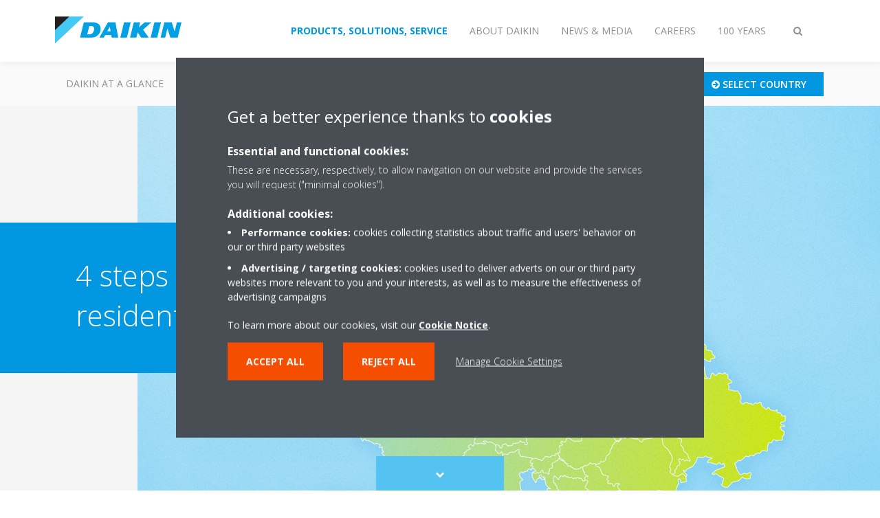

--- FILE ---
content_type: text/html;charset=utf-8
request_url: https://www.daikin-ce.com/en_us/daikin-blog/4-steps-to-decarbonizing-residential-heat.html
body_size: 145434
content:

<!DOCTYPE html>
<html lang="en" data-segments="5" data-hide-segment-cta-buttons="false">
    <head>
    <meta charset="UTF-8"/>
    <title>4 steps to decarbonizing residential heat | Daikin</title>
    <meta name="keywords" content="Future Thinking,Knowledge Center"/>
    <meta name="description" content="One of the biggest challenges we face to ensure a healthy and sustainable environment and contribute to carbon neutrality is to maximize usage of renewable energy, specifically when heating our homes. The majority of residential housing is still heated with outdated systems, often using polluting fossil fuels such as coal and oil. "/>
    <meta name="template" content="knowledge-center-article"/>
    <meta name="viewport" content="width=device-width, initial-scale=1"/>
    

    
    
<script defer="defer" type="text/javascript" src="/.rum/@adobe/helix-rum-js@%5E2/dist/rum-standalone.js"></script>
<link rel="canonical" href="https://www.daikin-ce.com/en_us/daikin-blog/4-steps-to-decarbonizing-residential-heat.html"/>




    
<meta property="og:title" content="4 steps to decarbonizing residential heat"/>
<meta property="og:url" content="https://www.daikin-ce.com/en_us/daikin-blog/4-steps-to-decarbonizing-residential-heat.html"/>
<meta property="og:type" content="website"/>
<meta property="og:site_name" content="Daikin Internet"/>
<meta property="og:image" content="https://www.daikin-ce.com/en_US/knowledge-center/4-steps-to-decarbonizing-residential-heat/_jcr_content/image169.coreimg.jpeg/1651266963848/block-card.jpeg"/>
<meta property="og:description" content="One of the biggest challenges we face to ensure a healthy and sustainable environment and contribute to carbon neutrality is to maximize usage of renewable energy, specifically when heating our homes. The majority of residential housing is still heated with outdated systems, often using polluting fossil fuels such as coal and oil. "/>
<meta property="og:locale" content="en"/>


    <meta name="twitter:card" content="summary_large_image"/>
    <meta name="twitter:site" content="DaikinEurope"/>
    <meta name="twitter:creator" content="DaikinEurope"/>
    <meta name="twitter:image" content="https://www.daikin-ce.com/en_US/knowledge-center/4-steps-to-decarbonizing-residential-heat/_jcr_content/image169.coreimg.jpeg/1651266963848/block-card.jpeg"/>

    
    


    
<meta name="format-detection" content="telephone=no"/>

<meta name="knowledge-topic" content="knowledge-topic:future-thinking"/>
<meta name="content-type" content="content-type:knowledge-center"/>





    
    
    <link rel="stylesheet" href="/etc.clientlibs/daikin/clientlibs/clientlib-base.lc-8ab604126fd2e4e2227a7c7404671f6d-lc.min.css" type="text/css">



    
    
    <link rel="preload stylesheet" as="style" href="/etc.clientlibs/settings/wcm/designs/amplexor-commons/clientlibs/open-sans-font.lc-379d7b0642748e0de800d841d1bc664f-lc.min.css" type="text/css">




<script type="text/javascript" src="//widget.trustpilot.com/bootstrap/v5/tp.widget.bootstrap.min.js" async></script>


    <link href="https://d1azc1qln24ryf.cloudfront.net/186965/DaikinInternet/style-cf.css" rel="stylesheet" type="text/css"/>


<link rel="apple-touch-icon" sizes="180x180" href="/etc.clientlibs/daikin/clientlibs/clientlib-internet-site/resources/images/app-icon/apple-touch-icon.png"/>
<link rel="icon" type="image/png" sizes="32x32" href="/etc.clientlibs/daikin/clientlibs/clientlib-internet-site/resources/images/app-icon/favicon-32x32.png"/>
<link rel="icon" type="image/png" sizes="16x16" href="/etc.clientlibs/daikin/clientlibs/clientlib-internet-site/resources/images/app-icon/favicon-16x16.png"/>
<link rel="manifest" href="/etc.clientlibs/daikin/clientlibs/clientlib-internet-site/resources/images/app-icon/site.webmanifest"/>
<link rel="mask-icon" href="/etc.clientlibs/daikin/clientlibs/clientlib-internet-site/resources/images/app-icon/safari-pinned-tab.svg" color="#0097e0"/>
<link rel="shortcut icon" href="/etc.clientlibs/daikin/clientlibs/clientlib-internet-site/resources/images/app-icon/favicon.ico"/>
<meta name="msapplication-TileColor" content="#2d89ef"/>
<meta name="msapplication-config" content="/etc.clientlibs/daikin/clientlibs/clientlib-internet-site/resources/images/app-icon/browserconfig.xml"/>
<meta name="theme-color" content="#ffffff"/>



    <style>
        .async-hide {
            opacity: 0 !important;
        }
    </style>
    <script>
        ;(function (a, s, y, n, c, h, i, d, e) {
            s.className += " " + y
            h.end = i = function () {
                s.className = s.className.replace(RegExp(" ?" + y), "")
            }
            ;(a[n] = a[n] || []).hide = h
            setTimeout(function () {
                i()
                h.end = null
            }, c)
        })(window, document.documentElement, "async-hide", "dataLayer", 2000, {
            'GTM\u002DNVSRQQW': true,
        })
    </script>
    <script>
        ;(function (w, d, s, l, i) {
            w[l] = w[l] || []
            w[l].push({ "gtm.start": new Date().getTime(), event: "gtm.js" })
            var f = d.getElementsByTagName(s)[0],
                j = d.createElement(s),
                dl = l != "dataLayer" ? "&l=" + l : ""
            j.async = true
            j.src = "//www.googletagmanager.com/gtm.js?id=" + i + dl
            f.parentNode.insertBefore(j, f)
        })(window, document, "script", "dataLayer", 'GTM\u002DNVSRQQW')
    </script>








    
    
    
    <link rel="preload stylesheet" as="style" href="/etc.clientlibs/daikin/clientlibs/clientlibs-webpack-global.lc-256c7c3607a41444b37f335ce21a1aff-lc.min.css" type="text/css">



    
    
    <link rel="preload stylesheet" as="style" href="/etc.clientlibs/daikin/clientlibs/clientlibs-webpack-common.lc-a0edc3c638e28d2fa3c636a52c14c00c-lc.min.css" type="text/css">




    
    
    
    <script defer src="/etc.clientlibs/daikin/clientlibs/clientlibs-webpack-runtime.lc-e62f382b0d3ee4286b774d934a04a964-lc.min.js"></script>



    
    
    <script defer src="/etc.clientlibs/daikin/clientlibs/clientlibs-webpack-vendor.lc-8bf807181b1108f238cd8c20166735fa-lc.min.js"></script>



    
    
    <script defer src="/etc.clientlibs/daikin/clientlibs/clientlibs-webpack-global.lc-a7d0df5422228dd11e8e6e3786913240-lc.min.js"></script>



    
    
    <script defer src="/etc.clientlibs/daikin/clientlibs/clientlibs-webpack-common.lc-322306857aad9e287246fe7b834e8ed1-lc.min.js"></script>




    
    
    
    <link rel="preload stylesheet" as="style" href="/etc.clientlibs/daikin/clientlibs/clientlibs-webpack-internet.lc-aead01297d5ca193250d5668b339f18d-lc.min.css" type="text/css">
<script defer src="/etc.clientlibs/daikin/clientlibs/clientlibs-webpack-internet.lc-845096b53a4c2f8bfd5d9f93e4e70270-lc.min.js"></script>




    


    
    



    
    
    

    

    
    
<script src="/etc.clientlibs/daikin/clientlibs/clientlib-internet-dependencies.lc-8d3c207f8229668331096a25ff67153a-lc.min.js"></script>



    
    
<link rel="stylesheet" href="/etc.clientlibs/daikin/clientlibs/clientlib-internet-dependencies.lc-d41d8cd98f00b204e9800998ecf8427e-lc.min.css" type="text/css">
<link rel="stylesheet" href="/etc.clientlibs/daikin/clientlibs/clientlib-internet-site.lc-7a92d7be1fa4bcb5b05dd0025c45e7e7-lc.min.css" type="text/css">



    

    
    <meta name="store-config" content="{&#34;storeView&#34;:&#34;products-en_us&#34;,&#34;graphqlEndpoint&#34;:&#34;/api/graphql&#34;,&#34;graphqlMethod&#34;:&#34;GET&#34;,&#34;headers&#34;:{&#34;Store&#34;:&#34;products-en_us&#34;},&#34;locale&#34;:&#34;en-us&#34;,&#34;enableClientSidePriceLoading&#34;:false,&#34;storeRootUrl&#34;:&#34;/en_us.html&#34;}">
    
</head>
    <body class="page basicpage" id="page-a60cbf65a3">
        
        
        
            <noscript>
    <iframe src="//www.googletagmanager.com/ns.html?id=GTM-NVSRQQW" height="0" width="0" style="display: none; visibility: hidden"></iframe>
</noscript>

            

<div class="cmp-page__skiptomaincontent">
    <a class="cmp-page__skiptomaincontent-link" href="#main-content">Skip to main content</a>
</div>

    
<link rel="stylesheet" href="/etc.clientlibs/core/wcm/components/page/v2/page/clientlibs/site/skiptomaincontent.lc-696ce9a06faa733b225ffb8c05f16db9-lc.min.css" type="text/css">




            



            

    <div class="container-aem">

    
    <div id="container-d7cfe1f935" class="cmp-container">
        


<div class="aem-Grid aem-Grid--12 aem-Grid--default--12 ">
    
    
        <div class="navigation aem-GridColumn aem-GridColumn--default--12"><div class="navigation-bar js-navigation-bar">
    <div class="navigation-bar__content container js-navbar-content">
    <button type="button" class="navigation-bar__button navigation-bar__button--mobile-menu hidden--from-desktop" aria-expanded="false">
        <span class="sr-only">Toggle navigation</span>
        <svg viewBox="0 0 80 80" focusable="false" aria-hidden="true" class="svg-icon svg-icon--close">
            <path d="M73.77,40c0,1.85-1.5,3.35-3.35,3.35H9.57c-0.89,0-1.75-0.36-2.38-0.98C6.57,41.74,6.22,40.9,6.22,40 c0-1.85,1.5-3.35,3.35-3.35h60.85C72.27,36.65,73.77,38.15,73.77,40z M9.57,23.35h60.85c1.85,0,3.35-1.5,3.35-3.35 s-1.5-3.35-3.35-3.35H9.57c-1.85,0-3.35,1.5-3.35,3.35c0,0.9,0.35,1.74,0.97,2.37C7.82,22.99,8.68,23.35,9.57,23.35z M70.42,56.65 H9.57c-1.85,0-3.35,1.5-3.35,3.35c0,0.9,0.35,1.74,0.97,2.37c0.62,0.62,1.49,0.98,2.38,0.98h60.85c1.85,0,3.35-1.5,3.35-3.35 S72.27,56.65,70.42,56.65z"></path>
        </svg>
        <svg viewBox="0 0 80 80" focusable="false" aria-hidden="true" class="svg-icon svg-icon--open">
            <path d="M45.09,40l23.99-23.99c1.23-1.23,1.23-3.23,0-4.47c-0.62-0.62-1.42-0.93-2.23-0.93s-1.61,0.31-2.24,0.93 l-24.62,24.6l-24.61-24.6c-0.63-0.62-1.44-0.93-2.24-0.93c-0.81,0-1.61,0.31-2.23,0.93c-1.23,1.23-1.23,3.23,0.01,4.47L34.91,40 L10.92,63.99c-1.24,1.24-1.24,3.24-0.01,4.47c0.62,0.62,1.42,0.93,2.23,0.93c0.8,0,1.61-0.31,2.24-0.93l24.61-24.6l24.62,24.6 c0.63,0.62,1.43,0.93,2.24,0.93s1.61-0.31,2.23-0.93c1.23-1.24,1.23-3.24,0-4.47L45.09,40z"></path>
        </svg>
    </button>
    <div class="navigation-bar__mobile-segment-buttons hidden--from-desktop">
        
            <div data-segment="1">
                
<div class="xf-content-height">
    <div class="container-aem container">

    
    
    
    <div id="container-5468a247dd" class="cmp-container">
        
        <div class="cmp cmp-cta has-button--orange"><a id="cta-29943c3279" class="cmp-button cta-button" href="/en_us/top-employer/vacancies.html" target="_self" analytics-id="ce_en_segment-home_vacancies">
    
    <span class="cmp-button__icon fa fa-bullhorn" aria-hidden="true"></span>

    <span class="cmp-button__text">Jobs</span>
</a>


    

</div>
<div class="cmp cmp-cta has-button--blue"><a id="cta-7a2d1b2a0a" class="cmp-button cta-button" href="https://www.daikin-ce.com" target="_self" analytics-id="ce_en_select_country">
    
    <span class="cmp-button__icon fa fa-arrow-circle-right" aria-hidden="true"></span>

    <span class="cmp-button__text">Select Country</span>
</a>


    

</div>

        
    </div>

</div>

</div>

            </div>
        
            <div data-segment="2">
                
<div class="xf-content-height">
    <div class="container-aem container">

    
    
    
    <div id="container-5468a247dd" class="cmp-container">
        
        <div class="cmp cmp-cta has-button--orange"><a id="cta-f837650586" class="cmp-button cta-button" href="/en_us/thats-daikin/vacancies.html" target="_self" analytics-id="ce_en_segment-about_vacancies">
    
    <span class="cmp-button__icon fa fa-bullhorn" aria-hidden="true"></span>

    <span class="cmp-button__text">Jobs</span>
</a>


    

</div>
<div class="cmp cmp-cta has-button--blue"><a id="cta-809682274c" class="cmp-button cta-button" href="https://www.daikin-ce.com" target="_self" analytics-id="ce_en_select_country">
    
    <span class="cmp-button__icon fa fa-arrow-circle-right" aria-hidden="true"></span>

    <span class="cmp-button__text">Select Country</span>
</a>


    

</div>

        
    </div>

</div>

</div>

            </div>
        
            <div data-segment="3">
                
<div class="xf-content-height">
    <div class="container-aem container">

    
    
    
    <div id="container-5468a247dd" class="cmp-container">
        
        <div class="cmp cmp-cta has-button--orange"><a id="cta-dd9fc90239" class="cmp-button cta-button" href="/en_us/top-employer/vacancies.html" target="_self" analytics-id="ce_en_segment-press_vacancies">
    
    <span class="cmp-button__icon fa fa-bullhorn" aria-hidden="true"></span>

    <span class="cmp-button__text">Jobs</span>
</a>


    

</div>
<div class="cmp cmp-cta has-button--blue"><a id="cta-2cc7070e7f" class="cmp-button cta-button" href="https://www.daikin-ce.com" target="_self" analytics-id="ce_en_select_country">
    
    <span class="cmp-button__icon fa fa-arrow-circle-right" aria-hidden="true"></span>

    <span class="cmp-button__text">Select Country</span>
</a>


    

</div>

        
    </div>

</div>

</div>

            </div>
        
            <div data-segment="4">
                
<div class="xf-content-height">
    <div class="container-aem container">

    
    
    
    <div id="container-5468a247dd" class="cmp-container">
        
        <div class="cmp cmp-cta has-button--orange"><a id="cta-a82fee08a1" class="cmp-button cta-button" href="/en_us/top-employer/vacancies.html" target="_self" analytics-id="ce_en_segment-career_vacancies">
    
    <span class="cmp-button__icon fa fa-bullhorn" aria-hidden="true"></span>

    <span class="cmp-button__text">Jobs</span>
</a>


    

</div>
<div class="cmp cmp-cta has-button--blue"><a id="cta-6fa5aad655" class="cmp-button cta-button" href="https://www.daikin-ce.com" target="_self" analytics-id="ce_en_select_country">
    
    <span class="cmp-button__icon fa fa-arrow-circle-right" aria-hidden="true"></span>

    <span class="cmp-button__text">Select Country</span>
</a>


    

</div>

        
    </div>

</div>

</div>

            </div>
        
            <div data-segment="5">
                
<div class="xf-content-height">
    <div class="container-aem container">

    
    
    
    <div id="container-5468a247dd" class="cmp-container">
        
        <div class="cmp cmp-cta has-button--orange"><a id="cta-f837650586" class="cmp-button cta-button" href="/en_us/thats-daikin/vacancies.html" target="_self" analytics-id="ce_en_segment-about_vacancies">
    
    <span class="cmp-button__icon fa fa-bullhorn" aria-hidden="true"></span>

    <span class="cmp-button__text">Jobs</span>
</a>


    

</div>
<div class="cmp cmp-cta has-button--blue"><a id="cta-809682274c" class="cmp-button cta-button" href="https://www.daikin-ce.com" target="_self" analytics-id="ce_en_select_country">
    
    <span class="cmp-button__icon fa fa-arrow-circle-right" aria-hidden="true"></span>

    <span class="cmp-button__text">Select Country</span>
</a>


    

</div>

        
    </div>

</div>

</div>

            </div>
        
    </div>
    <button type="button" class="navigation-bar__button navigation-bar__button--search js-navbar-search-button" aria-expanded="false">
        <span class="sr-only">Toggle search</span>
        <i class="fa fa-search fa-fw"></i>
        <i class="fa fa-times fa-fw"></i>
    </button>
    
        <a class="navigation-bar__brand" href="/en_us/home.html" data-segment="1">
            <img title="Logo" src="/etc.clientlibs/daikin/clientlibs/clientlib-internet-site/resources/images/logo/daikin-logo.svg" alt="Daikin logo"/>
        </a>
    
        <a class="navigation-bar__brand" href="/en_us/about.html" data-segment="2">
            <img title="Logo" src="/etc.clientlibs/daikin/clientlibs/clientlib-internet-site/resources/images/logo/daikin-logo.svg" alt="Daikin logo"/>
        </a>
    
        <a class="navigation-bar__brand" href="/en_us/press-releases.html" data-segment="3">
            <img title="Logo" src="/etc.clientlibs/daikin/clientlibs/clientlib-internet-site/resources/images/logo/daikin-logo.svg" alt="Daikin logo"/>
        </a>
    
        <a class="navigation-bar__brand" href="https://careers.daikin.eu/DACE/?locale=en_GB&utm_source=CorpSite" data-segment="4">
            <img title="Logo" src="/etc.clientlibs/daikin/clientlibs/clientlib-internet-site/resources/images/logo/daikin-logo.svg" alt="Daikin logo"/>
        </a>
    
        <a class="navigation-bar__brand" href="/en_us/about/100-years-daikin.html" data-segment="5">
            <img title="Logo" src="/etc.clientlibs/daikin/clientlibs/clientlib-internet-site/resources/images/logo/daikin-logo.svg" alt="Daikin logo"/>
        </a>
    
    <div class="navigation-bar__menu">
        <div class="navigation-bar__mobile-main hidden--from-desktop">
            
    <ul class="navigation__list" data-segment="1" data-close-sibling-dropdown="true">
        
            <li>
                
                
                    <a href="/en_us/home.html">Daikin at a glance</a>
                    <ul class="navigation__list" data-item-count="0">
                        
                    </ul>
                    
                
            </li>
        
            <li>
                
                
                    <a href="/en_us/product-group.html">PRODUCTS</a>
                    <ul class="navigation__list" data-item-count="0">
                        
                    </ul>
                    
                
            </li>
        
            <li>
                
                
                    <a href="/en_us/solutions.html">Solutions</a>
                    <ul class="navigation__list" data-item-count="0">
                        
                    </ul>
                    
                
            </li>
        
            <li>
                
                
                    <a href="/en_us/service.html">SERVICE</a>
                    <ul class="navigation__list" data-item-count="0">
                        
                    </ul>
                    
                
            </li>
        
            <li>
                
                
                    <a href="/en_us/faq.html">FAQ</a>
                    <ul class="navigation__list" data-item-count="0">
                        
                    </ul>
                    
                
            </li>
        
            <li>
                
                
                    <a href="/en_us/daikin-blog.html">Blog</a>
                    <ul class="navigation__list" data-item-count="0">
                        
                    </ul>
                    
                
            </li>
        
    </ul>
    <div class="navigation__cta" data-segment="1">
        
<div class="xf-content-height">
    <div class="container-aem container">

    
    
    
    <div id="container-5468a247dd" class="cmp-container">
        
        <div class="cmp cmp-cta has-button--orange"><a id="cta-29943c3279" class="cmp-button cta-button" href="/en_us/top-employer/vacancies.html" target="_self" analytics-id="ce_en_segment-home_vacancies">
    
    <span class="cmp-button__icon fa fa-bullhorn" aria-hidden="true"></span>

    <span class="cmp-button__text">Jobs</span>
</a>


    

</div>
<div class="cmp cmp-cta has-button--blue"><a id="cta-7a2d1b2a0a" class="cmp-button cta-button" href="https://www.daikin-ce.com" target="_self" analytics-id="ce_en_select_country">
    
    <span class="cmp-button__icon fa fa-arrow-circle-right" aria-hidden="true"></span>

    <span class="cmp-button__text">Select Country</span>
</a>


    

</div>

        
    </div>

</div>

</div>

    </div>

    <ul class="navigation__list" data-segment="2" data-close-sibling-dropdown="true">
        
            <li>
                
                
                    <a href="/en_us/about.html">Who we are</a>
                    <ul class="navigation__list" data-item-count="0">
                        
                    </ul>
                    
                
            </li>
        
            <li>
                
                
                    <a href="/en_us/about/our-network.html">Our network</a>
                    <ul class="navigation__list" data-item-count="0">
                        
                    </ul>
                    
                
            </li>
        
            <li>
                
                
                    <a href="/en_us/about/daikin-innovations.html">INNOVATION</a>
                    <ul class="navigation__list" data-item-count="0">
                        
                    </ul>
                    
                
            </li>
        
            <li>
                
                
                    <a href="/en_us/about/daikin-group.html">Daikin Group</a>
                    <ul class="navigation__list" data-item-count="0">
                        
                    </ul>
                    
                
            </li>
        
            <li class="dropdown-container">
                <button type="button" class="dropdown__button" aria-expanded="false">
                    <span class="dropdown__button__text">RESPONSIBILITY</span>
                    <span class="dropdown__button__arrow"></span>
                </button>
                <div class="dropdown__content dropdown__content--overlap--desktop">
                    
                    <ul class="navigation__list" data-item-count="2">
                        
                            <li>
                                <a href="/en_us/about/responsibility/environmental-vision.html">Environmental Vision</a>
                            </li>
                        
                            <li>
                                <a href="/en_us/about/responsibility/corporate-social-responsibility.html">Corporate Social Responsibility</a>
                            </li>
                        
                    </ul>
                    
                </div>
            </li>
        
    </ul>
    <div class="navigation__cta" data-segment="2">
        
<div class="xf-content-height">
    <div class="container-aem container">

    
    
    
    <div id="container-5468a247dd" class="cmp-container">
        
        <div class="cmp cmp-cta has-button--orange"><a id="cta-f837650586" class="cmp-button cta-button" href="/en_us/thats-daikin/vacancies.html" target="_self" analytics-id="ce_en_segment-about_vacancies">
    
    <span class="cmp-button__icon fa fa-bullhorn" aria-hidden="true"></span>

    <span class="cmp-button__text">Jobs</span>
</a>


    

</div>
<div class="cmp cmp-cta has-button--blue"><a id="cta-809682274c" class="cmp-button cta-button" href="https://www.daikin-ce.com" target="_self" analytics-id="ce_en_select_country">
    
    <span class="cmp-button__icon fa fa-arrow-circle-right" aria-hidden="true"></span>

    <span class="cmp-button__text">Select Country</span>
</a>


    

</div>

        
    </div>

</div>

</div>

    </div>

    <ul class="navigation__list" data-segment="3" data-close-sibling-dropdown="true">
        
            <li>
                
                
                    <a href="/en_us/press-releases.html">News</a>
                    <ul class="navigation__list" data-item-count="0">
                        
                    </ul>
                    
                
            </li>
        
            <li>
                
                
                    <a href="/en_us/daikin-blog.html">Blog</a>
                    <ul class="navigation__list" data-item-count="0">
                        
                    </ul>
                    
                
            </li>
        
            <li>
                
                
                    <a href="/en_us/press-releases/corporate-information.html">Corporate information</a>
                    <ul class="navigation__list" data-item-count="0">
                        
                    </ul>
                    
                
            </li>
        
            <li>
                
                
                    <a href="/en_us/about/references.html">References</a>
                    <ul class="navigation__list" data-item-count="0">
                        
                    </ul>
                    
                
            </li>
        
            <li>
                
                
                    <a href="/en_us/press-releases/press-contacts.html">Media Contact</a>
                    <ul class="navigation__list" data-item-count="0">
                        
                    </ul>
                    
                
            </li>
        
    </ul>
    <div class="navigation__cta" data-segment="3">
        
<div class="xf-content-height">
    <div class="container-aem container">

    
    
    
    <div id="container-5468a247dd" class="cmp-container">
        
        <div class="cmp cmp-cta has-button--orange"><a id="cta-dd9fc90239" class="cmp-button cta-button" href="/en_us/top-employer/vacancies.html" target="_self" analytics-id="ce_en_segment-press_vacancies">
    
    <span class="cmp-button__icon fa fa-bullhorn" aria-hidden="true"></span>

    <span class="cmp-button__text">Jobs</span>
</a>


    

</div>
<div class="cmp cmp-cta has-button--blue"><a id="cta-2cc7070e7f" class="cmp-button cta-button" href="https://www.daikin-ce.com" target="_self" analytics-id="ce_en_select_country">
    
    <span class="cmp-button__icon fa fa-arrow-circle-right" aria-hidden="true"></span>

    <span class="cmp-button__text">Select Country</span>
</a>


    

</div>

        
    </div>

</div>

</div>

    </div>

    <ul class="navigation__list" data-segment="4" data-close-sibling-dropdown="true">
        
            <li>
                
                
                    <a href="/en_us/top-employer.html">Top employer</a>
                    <ul class="navigation__list" data-item-count="0">
                        
                    </ul>
                    
                
            </li>
        
            <li>
                
                
                    <a href="/en_us/top-employer/why-daikin.html">Why Daikin</a>
                    <ul class="navigation__list" data-item-count="0">
                        
                    </ul>
                    
                
            </li>
        
            <li>
                
                
                    <a href="/en_us/top-employer/our-people.html">Our people</a>
                    <ul class="navigation__list" data-item-count="0">
                        
                    </ul>
                    
                
            </li>
        
            <li>
                
                
                    <a href="/en_us/top-employer/your-career.html">Your career</a>
                    <ul class="navigation__list" data-item-count="0">
                        
                    </ul>
                    
                
            </li>
        
    </ul>
    <div class="navigation__cta" data-segment="4">
        
<div class="xf-content-height">
    <div class="container-aem container">

    
    
    
    <div id="container-5468a247dd" class="cmp-container">
        
        <div class="cmp cmp-cta has-button--orange"><a id="cta-a82fee08a1" class="cmp-button cta-button" href="/en_us/top-employer/vacancies.html" target="_self" analytics-id="ce_en_segment-career_vacancies">
    
    <span class="cmp-button__icon fa fa-bullhorn" aria-hidden="true"></span>

    <span class="cmp-button__text">Jobs</span>
</a>


    

</div>
<div class="cmp cmp-cta has-button--blue"><a id="cta-6fa5aad655" class="cmp-button cta-button" href="https://www.daikin-ce.com" target="_self" analytics-id="ce_en_select_country">
    
    <span class="cmp-button__icon fa fa-arrow-circle-right" aria-hidden="true"></span>

    <span class="cmp-button__text">Select Country</span>
</a>


    

</div>

        
    </div>

</div>

</div>

    </div>

    <ul class="navigation__list" data-segment="5" data-close-sibling-dropdown="true">
        
            <li>
                
                
                    <a href="/en_us/about.html">Who we are</a>
                    <ul class="navigation__list" data-item-count="0">
                        
                    </ul>
                    
                
            </li>
        
            <li>
                
                
                    <a href="/en_us/about/our-network.html">Our network</a>
                    <ul class="navigation__list" data-item-count="0">
                        
                    </ul>
                    
                
            </li>
        
            <li>
                
                
                    <a href="/en_us/about/daikin-innovations.html">INNOVATION</a>
                    <ul class="navigation__list" data-item-count="0">
                        
                    </ul>
                    
                
            </li>
        
            <li>
                
                
                    <a href="/en_us/about/daikin-group.html">Daikin Group</a>
                    <ul class="navigation__list" data-item-count="0">
                        
                    </ul>
                    
                
            </li>
        
            <li class="dropdown-container">
                <button type="button" class="dropdown__button" aria-expanded="false">
                    <span class="dropdown__button__text">RESPONSIBILITY</span>
                    <span class="dropdown__button__arrow"></span>
                </button>
                <div class="dropdown__content dropdown__content--overlap--desktop">
                    
                    <ul class="navigation__list" data-item-count="2">
                        
                            <li>
                                <a href="/en_us/about/responsibility/environmental-vision.html">Environmental Vision</a>
                            </li>
                        
                            <li>
                                <a href="/en_us/about/responsibility/corporate-social-responsibility.html">Corporate Social Responsibility</a>
                            </li>
                        
                    </ul>
                    
                </div>
            </li>
        
    </ul>
    <div class="navigation__cta" data-segment="5">
        
<div class="xf-content-height">
    <div class="container-aem container">

    
    
    
    <div id="container-5468a247dd" class="cmp-container">
        
        <div class="cmp cmp-cta has-button--orange"><a id="cta-f837650586" class="cmp-button cta-button" href="/en_us/thats-daikin/vacancies.html" target="_self" analytics-id="ce_en_segment-about_vacancies">
    
    <span class="cmp-button__icon fa fa-bullhorn" aria-hidden="true"></span>

    <span class="cmp-button__text">Jobs</span>
</a>


    

</div>
<div class="cmp cmp-cta has-button--blue"><a id="cta-809682274c" class="cmp-button cta-button" href="https://www.daikin-ce.com" target="_self" analytics-id="ce_en_select_country">
    
    <span class="cmp-button__icon fa fa-arrow-circle-right" aria-hidden="true"></span>

    <span class="cmp-button__text">Select Country</span>
</a>


    

</div>

        
    </div>

</div>

</div>

    </div>

        </div>
        <div class="navigation-bar__segments hidden--below-desktop">
            <ul>
                
                    <li>
                        <a href="/en_us/home.html" data-open-segment="1" class="segment-link">
                            <span>PRODUCTS, SOLUTIONS, SERVICE</span>
                        </a>
                    </li>
                
                    <li>
                        <a href="/en_us/about.html" data-open-segment="2" class="segment-link">
                            <span>ABOUT DAIKIN</span>
                        </a>
                    </li>
                
                    <li>
                        <a href="/en_us/press-releases.html" data-open-segment="3" class="segment-link">
                            <span>News &amp; Media</span>
                        </a>
                    </li>
                
                    <li>
                        <a href="https://careers.daikin.eu/DACE/?locale=en_GB&utm_source=CorpSite" data-open-segment="4" class="segment-link">
                            <span>Careers</span>
                        </a>
                    </li>
                
                    <li>
                        <a href="/en_us/about/100-years-daikin.html" data-open-segment="5" class="segment-link">
                            <span>100 YEARS</span>
                        </a>
                    </li>
                
            </ul>
        </div>
        <div class="navigation-bar__actions" data-close-sibling-dropdown="true">
            <nav class="language-selector dropdown" aria-label="Language">
    
    <div class="dropdown__content dropdown__content--overlap--desktop">
        <ul>
            
        </ul>
    </div>
</nav>

            <div class="navigation-bar__segments--mobile hidden--from-desktop">
                
                    <button type="button" data-segment="1" class="dropdown__button" aria-expanded="false">
                        <span class="dropdown__button__text">PRODUCTS, SOLUTIONS, SERVICE</span>
                        <span class="dropdown__button__arrow"></span>
                    </button>
                    <div class="dropdown__content">
                        <ul>
                            
                                <li>
                                    <a href="/en_us/home.html" data-open-segment="1" class="segment-link">
                                        <span>PRODUCTS, SOLUTIONS, SERVICE</span>
                                    </a>
                                </li>
                            
                                <li>
                                    <a href="/en_us/about.html" data-open-segment="2" class="segment-link">
                                        <span>ABOUT DAIKIN</span>
                                    </a>
                                </li>
                            
                                <li>
                                    <a href="/en_us/press-releases.html" data-open-segment="3" class="segment-link">
                                        <span>News &amp; Media</span>
                                    </a>
                                </li>
                            
                                <li>
                                    <a href="https://careers.daikin.eu/DACE/?locale=en_GB&utm_source=CorpSite" data-open-segment="4" class="segment-link">
                                        <span>Careers</span>
                                    </a>
                                </li>
                            
                                <li>
                                    <a href="/en_us/about/100-years-daikin.html" data-open-segment="5" class="segment-link">
                                        <span>100 YEARS</span>
                                    </a>
                                </li>
                            
                        </ul>
                    </div>
                
                    <button type="button" data-segment="2" class="dropdown__button" aria-expanded="false">
                        <span class="dropdown__button__text">ABOUT DAIKIN</span>
                        <span class="dropdown__button__arrow"></span>
                    </button>
                    <div class="dropdown__content">
                        <ul>
                            
                                <li>
                                    <a href="/en_us/home.html" data-open-segment="1" class="segment-link">
                                        <span>PRODUCTS, SOLUTIONS, SERVICE</span>
                                    </a>
                                </li>
                            
                                <li>
                                    <a href="/en_us/about.html" data-open-segment="2" class="segment-link">
                                        <span>ABOUT DAIKIN</span>
                                    </a>
                                </li>
                            
                                <li>
                                    <a href="/en_us/press-releases.html" data-open-segment="3" class="segment-link">
                                        <span>News &amp; Media</span>
                                    </a>
                                </li>
                            
                                <li>
                                    <a href="https://careers.daikin.eu/DACE/?locale=en_GB&utm_source=CorpSite" data-open-segment="4" class="segment-link">
                                        <span>Careers</span>
                                    </a>
                                </li>
                            
                                <li>
                                    <a href="/en_us/about/100-years-daikin.html" data-open-segment="5" class="segment-link">
                                        <span>100 YEARS</span>
                                    </a>
                                </li>
                            
                        </ul>
                    </div>
                
                    <button type="button" data-segment="3" class="dropdown__button" aria-expanded="false">
                        <span class="dropdown__button__text">News &amp; Media</span>
                        <span class="dropdown__button__arrow"></span>
                    </button>
                    <div class="dropdown__content">
                        <ul>
                            
                                <li>
                                    <a href="/en_us/home.html" data-open-segment="1" class="segment-link">
                                        <span>PRODUCTS, SOLUTIONS, SERVICE</span>
                                    </a>
                                </li>
                            
                                <li>
                                    <a href="/en_us/about.html" data-open-segment="2" class="segment-link">
                                        <span>ABOUT DAIKIN</span>
                                    </a>
                                </li>
                            
                                <li>
                                    <a href="/en_us/press-releases.html" data-open-segment="3" class="segment-link">
                                        <span>News &amp; Media</span>
                                    </a>
                                </li>
                            
                                <li>
                                    <a href="https://careers.daikin.eu/DACE/?locale=en_GB&utm_source=CorpSite" data-open-segment="4" class="segment-link">
                                        <span>Careers</span>
                                    </a>
                                </li>
                            
                                <li>
                                    <a href="/en_us/about/100-years-daikin.html" data-open-segment="5" class="segment-link">
                                        <span>100 YEARS</span>
                                    </a>
                                </li>
                            
                        </ul>
                    </div>
                
                    <button type="button" data-segment="4" class="dropdown__button" aria-expanded="false">
                        <span class="dropdown__button__text">Careers</span>
                        <span class="dropdown__button__arrow"></span>
                    </button>
                    <div class="dropdown__content">
                        <ul>
                            
                                <li>
                                    <a href="/en_us/home.html" data-open-segment="1" class="segment-link">
                                        <span>PRODUCTS, SOLUTIONS, SERVICE</span>
                                    </a>
                                </li>
                            
                                <li>
                                    <a href="/en_us/about.html" data-open-segment="2" class="segment-link">
                                        <span>ABOUT DAIKIN</span>
                                    </a>
                                </li>
                            
                                <li>
                                    <a href="/en_us/press-releases.html" data-open-segment="3" class="segment-link">
                                        <span>News &amp; Media</span>
                                    </a>
                                </li>
                            
                                <li>
                                    <a href="https://careers.daikin.eu/DACE/?locale=en_GB&utm_source=CorpSite" data-open-segment="4" class="segment-link">
                                        <span>Careers</span>
                                    </a>
                                </li>
                            
                                <li>
                                    <a href="/en_us/about/100-years-daikin.html" data-open-segment="5" class="segment-link">
                                        <span>100 YEARS</span>
                                    </a>
                                </li>
                            
                        </ul>
                    </div>
                
                    <button type="button" data-segment="5" class="dropdown__button" aria-expanded="false">
                        <span class="dropdown__button__text">100 YEARS</span>
                        <span class="dropdown__button__arrow"></span>
                    </button>
                    <div class="dropdown__content">
                        <ul>
                            
                                <li>
                                    <a href="/en_us/home.html" data-open-segment="1" class="segment-link">
                                        <span>PRODUCTS, SOLUTIONS, SERVICE</span>
                                    </a>
                                </li>
                            
                                <li>
                                    <a href="/en_us/about.html" data-open-segment="2" class="segment-link">
                                        <span>ABOUT DAIKIN</span>
                                    </a>
                                </li>
                            
                                <li>
                                    <a href="/en_us/press-releases.html" data-open-segment="3" class="segment-link">
                                        <span>News &amp; Media</span>
                                    </a>
                                </li>
                            
                                <li>
                                    <a href="https://careers.daikin.eu/DACE/?locale=en_GB&utm_source=CorpSite" data-open-segment="4" class="segment-link">
                                        <span>Careers</span>
                                    </a>
                                </li>
                            
                                <li>
                                    <a href="/en_us/about/100-years-daikin.html" data-open-segment="5" class="segment-link">
                                        <span>100 YEARS</span>
                                    </a>
                                </li>
                            
                        </ul>
                    </div>
                
            </div>
            <div class="navigation-bar__actions__search-proxy">
                <button type="button" class="navigation-bar__button navigation-bar__button--search-proxy">
                    <span class="sr-only">Toggle search</span>
                    <i class="fa fa-search fa-fw"></i>
                    <i class="fa fa-times fa-fw"></i>
                </button>
            </div>
        </div>
    </div>
</div>

    <div class="navigation-bar__search js-navbar-search" role="search">
    <div class="container">
        <form id="general-search-block-form" class="form form--search" method="get" data-autocomplete-endpoint="/content/internet/internet-ce/en_US/search_results" action="/en_us/search_results.html">
            <div class="form__group">
                <label for="general-search-block" class="visually-hidden">Search</label>
                <input name="q" type="search" class="form__input" placeholder="Search" id="general-search-block" autocomplete="off"/>
                <button class="form__submit" type="submit">
                    <i class="fa fa-search"></i>
                    <span class="visually-hidden">Submit</span>
                </button>
            </div>
        </form>
    </div>
</div>

    <nav class="navigation-bar__main js-navbar-main hidden--below-desktop" aria-label="Primary">
    <div class="navigation-bar__main__content container">
        
    <ul class="navigation__list" data-segment="1" data-close-sibling-dropdown="true">
        
            <li>
                
                
                    <a href="/en_us/home.html">Daikin at a glance</a>
                    <ul class="navigation__list" data-item-count="0">
                        
                    </ul>
                    
                
            </li>
        
            <li>
                
                
                    <a href="/en_us/product-group.html">PRODUCTS</a>
                    <ul class="navigation__list" data-item-count="0">
                        
                    </ul>
                    
                
            </li>
        
            <li>
                
                
                    <a href="/en_us/solutions.html">Solutions</a>
                    <ul class="navigation__list" data-item-count="0">
                        
                    </ul>
                    
                
            </li>
        
            <li>
                
                
                    <a href="/en_us/service.html">SERVICE</a>
                    <ul class="navigation__list" data-item-count="0">
                        
                    </ul>
                    
                
            </li>
        
            <li>
                
                
                    <a href="/en_us/faq.html">FAQ</a>
                    <ul class="navigation__list" data-item-count="0">
                        
                    </ul>
                    
                
            </li>
        
            <li>
                
                
                    <a href="/en_us/daikin-blog.html">Blog</a>
                    <ul class="navigation__list" data-item-count="0">
                        
                    </ul>
                    
                
            </li>
        
    </ul>
    <div class="navigation__cta" data-segment="1">
        
<div class="xf-content-height">
    <div class="container-aem container">

    
    
    
    <div id="container-5468a247dd" class="cmp-container">
        
        <div class="cmp cmp-cta has-button--orange"><a id="cta-29943c3279" class="cmp-button cta-button" href="/en_us/top-employer/vacancies.html" target="_self" analytics-id="ce_en_segment-home_vacancies">
    
    <span class="cmp-button__icon fa fa-bullhorn" aria-hidden="true"></span>

    <span class="cmp-button__text">Jobs</span>
</a>


    

</div>
<div class="cmp cmp-cta has-button--blue"><a id="cta-7a2d1b2a0a" class="cmp-button cta-button" href="https://www.daikin-ce.com" target="_self" analytics-id="ce_en_select_country">
    
    <span class="cmp-button__icon fa fa-arrow-circle-right" aria-hidden="true"></span>

    <span class="cmp-button__text">Select Country</span>
</a>


    

</div>

        
    </div>

</div>

</div>

    </div>

    <ul class="navigation__list" data-segment="2" data-close-sibling-dropdown="true">
        
            <li>
                
                
                    <a href="/en_us/about.html">Who we are</a>
                    <ul class="navigation__list" data-item-count="0">
                        
                    </ul>
                    
                
            </li>
        
            <li>
                
                
                    <a href="/en_us/about/our-network.html">Our network</a>
                    <ul class="navigation__list" data-item-count="0">
                        
                    </ul>
                    
                
            </li>
        
            <li>
                
                
                    <a href="/en_us/about/daikin-innovations.html">INNOVATION</a>
                    <ul class="navigation__list" data-item-count="0">
                        
                    </ul>
                    
                
            </li>
        
            <li>
                
                
                    <a href="/en_us/about/daikin-group.html">Daikin Group</a>
                    <ul class="navigation__list" data-item-count="0">
                        
                    </ul>
                    
                
            </li>
        
            <li class="dropdown-container">
                <button type="button" class="dropdown__button" aria-expanded="false">
                    <span class="dropdown__button__text">RESPONSIBILITY</span>
                    <span class="dropdown__button__arrow"></span>
                </button>
                <div class="dropdown__content dropdown__content--overlap--desktop">
                    
                    <ul class="navigation__list" data-item-count="2">
                        
                            <li>
                                <a href="/en_us/about/responsibility/environmental-vision.html">Environmental Vision</a>
                            </li>
                        
                            <li>
                                <a href="/en_us/about/responsibility/corporate-social-responsibility.html">Corporate Social Responsibility</a>
                            </li>
                        
                    </ul>
                    
                </div>
            </li>
        
    </ul>
    <div class="navigation__cta" data-segment="2">
        
<div class="xf-content-height">
    <div class="container-aem container">

    
    
    
    <div id="container-5468a247dd" class="cmp-container">
        
        <div class="cmp cmp-cta has-button--orange"><a id="cta-f837650586" class="cmp-button cta-button" href="/en_us/thats-daikin/vacancies.html" target="_self" analytics-id="ce_en_segment-about_vacancies">
    
    <span class="cmp-button__icon fa fa-bullhorn" aria-hidden="true"></span>

    <span class="cmp-button__text">Jobs</span>
</a>


    

</div>
<div class="cmp cmp-cta has-button--blue"><a id="cta-809682274c" class="cmp-button cta-button" href="https://www.daikin-ce.com" target="_self" analytics-id="ce_en_select_country">
    
    <span class="cmp-button__icon fa fa-arrow-circle-right" aria-hidden="true"></span>

    <span class="cmp-button__text">Select Country</span>
</a>


    

</div>

        
    </div>

</div>

</div>

    </div>

    <ul class="navigation__list" data-segment="3" data-close-sibling-dropdown="true">
        
            <li>
                
                
                    <a href="/en_us/press-releases.html">News</a>
                    <ul class="navigation__list" data-item-count="0">
                        
                    </ul>
                    
                
            </li>
        
            <li>
                
                
                    <a href="/en_us/daikin-blog.html">Blog</a>
                    <ul class="navigation__list" data-item-count="0">
                        
                    </ul>
                    
                
            </li>
        
            <li>
                
                
                    <a href="/en_us/press-releases/corporate-information.html">Corporate information</a>
                    <ul class="navigation__list" data-item-count="0">
                        
                    </ul>
                    
                
            </li>
        
            <li>
                
                
                    <a href="/en_us/about/references.html">References</a>
                    <ul class="navigation__list" data-item-count="0">
                        
                    </ul>
                    
                
            </li>
        
            <li>
                
                
                    <a href="/en_us/press-releases/press-contacts.html">Media Contact</a>
                    <ul class="navigation__list" data-item-count="0">
                        
                    </ul>
                    
                
            </li>
        
    </ul>
    <div class="navigation__cta" data-segment="3">
        
<div class="xf-content-height">
    <div class="container-aem container">

    
    
    
    <div id="container-5468a247dd" class="cmp-container">
        
        <div class="cmp cmp-cta has-button--orange"><a id="cta-dd9fc90239" class="cmp-button cta-button" href="/en_us/top-employer/vacancies.html" target="_self" analytics-id="ce_en_segment-press_vacancies">
    
    <span class="cmp-button__icon fa fa-bullhorn" aria-hidden="true"></span>

    <span class="cmp-button__text">Jobs</span>
</a>


    

</div>
<div class="cmp cmp-cta has-button--blue"><a id="cta-2cc7070e7f" class="cmp-button cta-button" href="https://www.daikin-ce.com" target="_self" analytics-id="ce_en_select_country">
    
    <span class="cmp-button__icon fa fa-arrow-circle-right" aria-hidden="true"></span>

    <span class="cmp-button__text">Select Country</span>
</a>


    

</div>

        
    </div>

</div>

</div>

    </div>

    <ul class="navigation__list" data-segment="4" data-close-sibling-dropdown="true">
        
            <li>
                
                
                    <a href="/en_us/top-employer.html">Top employer</a>
                    <ul class="navigation__list" data-item-count="0">
                        
                    </ul>
                    
                
            </li>
        
            <li>
                
                
                    <a href="/en_us/top-employer/why-daikin.html">Why Daikin</a>
                    <ul class="navigation__list" data-item-count="0">
                        
                    </ul>
                    
                
            </li>
        
            <li>
                
                
                    <a href="/en_us/top-employer/our-people.html">Our people</a>
                    <ul class="navigation__list" data-item-count="0">
                        
                    </ul>
                    
                
            </li>
        
            <li>
                
                
                    <a href="/en_us/top-employer/your-career.html">Your career</a>
                    <ul class="navigation__list" data-item-count="0">
                        
                    </ul>
                    
                
            </li>
        
    </ul>
    <div class="navigation__cta" data-segment="4">
        
<div class="xf-content-height">
    <div class="container-aem container">

    
    
    
    <div id="container-5468a247dd" class="cmp-container">
        
        <div class="cmp cmp-cta has-button--orange"><a id="cta-a82fee08a1" class="cmp-button cta-button" href="/en_us/top-employer/vacancies.html" target="_self" analytics-id="ce_en_segment-career_vacancies">
    
    <span class="cmp-button__icon fa fa-bullhorn" aria-hidden="true"></span>

    <span class="cmp-button__text">Jobs</span>
</a>


    

</div>
<div class="cmp cmp-cta has-button--blue"><a id="cta-6fa5aad655" class="cmp-button cta-button" href="https://www.daikin-ce.com" target="_self" analytics-id="ce_en_select_country">
    
    <span class="cmp-button__icon fa fa-arrow-circle-right" aria-hidden="true"></span>

    <span class="cmp-button__text">Select Country</span>
</a>


    

</div>

        
    </div>

</div>

</div>

    </div>

    <ul class="navigation__list" data-segment="5" data-close-sibling-dropdown="true">
        
            <li>
                
                
                    <a href="/en_us/about.html">Who we are</a>
                    <ul class="navigation__list" data-item-count="0">
                        
                    </ul>
                    
                
            </li>
        
            <li>
                
                
                    <a href="/en_us/about/our-network.html">Our network</a>
                    <ul class="navigation__list" data-item-count="0">
                        
                    </ul>
                    
                
            </li>
        
            <li>
                
                
                    <a href="/en_us/about/daikin-innovations.html">INNOVATION</a>
                    <ul class="navigation__list" data-item-count="0">
                        
                    </ul>
                    
                
            </li>
        
            <li>
                
                
                    <a href="/en_us/about/daikin-group.html">Daikin Group</a>
                    <ul class="navigation__list" data-item-count="0">
                        
                    </ul>
                    
                
            </li>
        
            <li class="dropdown-container">
                <button type="button" class="dropdown__button" aria-expanded="false">
                    <span class="dropdown__button__text">RESPONSIBILITY</span>
                    <span class="dropdown__button__arrow"></span>
                </button>
                <div class="dropdown__content dropdown__content--overlap--desktop">
                    
                    <ul class="navigation__list" data-item-count="2">
                        
                            <li>
                                <a href="/en_us/about/responsibility/environmental-vision.html">Environmental Vision</a>
                            </li>
                        
                            <li>
                                <a href="/en_us/about/responsibility/corporate-social-responsibility.html">Corporate Social Responsibility</a>
                            </li>
                        
                    </ul>
                    
                </div>
            </li>
        
    </ul>
    <div class="navigation__cta" data-segment="5">
        
<div class="xf-content-height">
    <div class="container-aem container">

    
    
    
    <div id="container-5468a247dd" class="cmp-container">
        
        <div class="cmp cmp-cta has-button--orange"><a id="cta-f837650586" class="cmp-button cta-button" href="/en_us/thats-daikin/vacancies.html" target="_self" analytics-id="ce_en_segment-about_vacancies">
    
    <span class="cmp-button__icon fa fa-bullhorn" aria-hidden="true"></span>

    <span class="cmp-button__text">Jobs</span>
</a>


    

</div>
<div class="cmp cmp-cta has-button--blue"><a id="cta-809682274c" class="cmp-button cta-button" href="https://www.daikin-ce.com" target="_self" analytics-id="ce_en_select_country">
    
    <span class="cmp-button__icon fa fa-arrow-circle-right" aria-hidden="true"></span>

    <span class="cmp-button__text">Select Country</span>
</a>


    

</div>

        
    </div>

</div>

</div>

    </div>

    </div>
</nav>

</div>
</div>

    
        <main class="container-aem aem-GridColumn aem-GridColumn--default--12">

    
    
    
    <div id="main-content" class="cmp-container">
        
        <div class="header-container background-position--center-center background-size--cover">





<div class="header js-header-component header--has-image js-has-image  ">
    <div class="header__container container">
        
    <div class="header__image has-image--object-fit">
        <img class="lazyload" data-src="/en_us/daikin-blog/4-steps-to-decarbonizing-residential-heat/_jcr_content/root/main_container/header/image-and-text.coreimg.jpeg/1651266969879/eu-map.jpeg"/>
    </div>
    <div class="header__content-container">
        <div class="header__content">
            
    <div class="breadcrumb js-breadcrumb">

    

</div>

    <div class="image-and-text teaser">
<div id="teaser-8de4ef6749" class="cmp-teaser">
    <div class="cmp-teaser__content">
        
        
    <h1 class="cmp-teaser__title">
        4 steps to decarbonizing residential heat
    </h1>

        
    

    </div>
</div>

    

</div>


            <div class="header__ctas">
                <div class="cta-wrapper"><div class="cmp cmp-cta has-button--secondary">





    

</div>
</div>
<div class="cta-wrapper"><div class="cmp cmp-cta has-button--secondary has-button--inverted">





    

</div>
</div>

            </div>
        </div>
    </div>

    </div>
    <div class="header__scrolltocontent__container container">
    <button type="button" class="header__scrolltocontent js-scroll-to-content">
        <span class="sr-only">Scroll to content</span>
        <i class="fa fa-chevron-down header__scrolltocontent__icon--in"></i>
        <i class="fa fa-chevron-down header__scrolltocontent__icon--out"></i>
    </button>
</div>

    
</div>
</div>
<div class="container-aem">

    
    
    
    <div id="content" class="cmp-container">
        
        <div class="share-block js-share-block"><span class="js-social-sticky-point sticky-point"></span>
<div class="cmp-share">
    <a href="mailto:?subject&#61;4 steps to decarbonizing residential heat&amp;body&#61;%2Fen_us%2Fdaikin-blog%2F4-steps-to-decarbonizing-residential-heat.html" target="_blank" class="cmp-share__link cmp-share__link--email" analytics-id="ce_en_knowledge-center-email-sharing">
        <i class="fa fa-fw fa-share in"></i>
        <i class="fa fa-fw fa-share out"></i>
    </a>
    <a href="https://www.facebook.com/sharer.php?u=%2Fen_us%2Fdaikin-blog%2F4-steps-to-decarbonizing-residential-heat.html" target="_blank" class="cmp-share__link cmp-share__link--facebook" analytics-id="ce_en_knowledge-center-facebook-sharing">
        <i class="fa fa-fw fa-facebook in"></i>
        <i class="fa fa-fw fa-facebook out"></i>
    </a>
    <a href="https://twitter.com/intent/tweet?url=%2Fen_us%2Fdaikin-blog%2F4-steps-to-decarbonizing-residential-heat.html" target="_blank" class="cmp-share__link cmp-share__link--twitter" analytics-id="ce_en_knowledge-center-twitter-sharing">
        <i class="fa fa-fw fa-twitter in"></i>
        <i class="fa fa-fw fa-twitter out"></i>
    </a>
    <a href="https://www.linkedin.com/shareArticle?mini=true&url=%2Fen_us%2Fdaikin-blog%2F4-steps-to-decarbonizing-residential-heat.html" target="_blank" class="cmp-share__link cmp-share__link--linkedin" analytics-id="ce_en_knowledge-center-linkedin-sharing">
        <i class="fa fa-fw fa-linkedin in"></i>
        <i class="fa fa-fw fa-linkedin out"></i>
    </a>
</div>
</div>
<div class="container-aem">

    
    
    
    <div id="container-8683c85f0a" class="cmp-container">
        
        <div class="onecolumncontainer background--white container--medium background-position--center-center background-size--cover"><div class="cmp-enhanced-container" id="container-9f9134d013">
    
    <div class="cmp-enhanced-container__content container">
        <div class="columncontainer">

    
    
    
    <div id="container-80b660695a" class="cmp-container">
        <div class="cmp-enhanced-container">
            
            <div class="cmp-enhanced-container__content container">
                
                
                    <div class="text js-text">
<div id="text-ef8e4b2d39" class="cmp-text">
    <p>One of the biggest challenges we face to ensure a healthy and sustainable environment and contribute to carbon neutrality is to maximize usage of renewable energy, specifically when heating our homes. The majority of residential housing is still heated with outdated systems, often using polluting fossil fuels such as coal and oil. </p>
<p>The challenge involved in tackling this is made all the more clear by The European Green Deal<sup>1</sup>, which is a set of policy initiatives by the European Commission with the key aim of making Europe climate neutral in 2050 using green technology. </p>
<p>Heat pumps are beginning to play a crucial role in decarbonizing Europe, and in certain areas there has already been an impressive uptake. For example, heat pumps are the default heating system in Sweden<sup>2</sup> and enjoy 50% of the market share in new builds in some European countries<sup>3</sup>.  </p>
<p>However, in the whole of Europe, renewable heating via heat pumps represents only 10% of all heating systems installed annually<sup>4</sup>. This contrasts sharply with the EU Commission’s ambitious target by 2030: 40% penetration of renewables in heating and cooling<sup>5</sup>.</p>
<p>At Daikin, we see the solution will be to take 4 steps to decarbonizing residential heat, in order to achieve the EU Commission’s targets by 2030.</p>

</div>

    

</div>

                
                    <div class="text js-text">
<div id="text-97dac7f49a" class="cmp-text">
    <h2>Step 1: Strengthen new build rules on energy use​</h2>
<p>Over the years, following the EPBD directive<sup>6</sup>, all European member states have already put measures in place to ensure that new build houses and apartments have a better carbon performance by making an improved building envelope and the use of renewable energy mandatory. As a result, Daikin estimates that heat pumps already have up to 50% market share in new (single family) houses. The most polluting heating systems must be phased out. For example, as from January 2020 Austria no longer allows oil-based boilers to be installed in new homes and new built houses in the Netherlands are all off-gas-grid from 2020 onwards. </p>
<p>A considerable additional benefit of hydronic heat pumps is the ability to use it to cool as well heat, which is increasingly becoming a consumer requirement. This is partly due to the climate change effect, but also because of the higher insulation level   built houses.  In a standard set-up, when a boiler is installed, a second HVAC system needs to be installed in case cooling is desired. A reversible hydronic heat pump provides space heating and cooling in one system, thereby benefiting from a single investment.</p>
<h2>Step 2: Increase the replacement rate​</h2>
<p>Today’s replacement rate is, on average, 1% of the total number of heating systems installed per year and meeting the minimum target would require that replacement ratio to double within the coming 10 years.</p>
<p>Substituting heating devices with more efficient ones will constitute a move towards reducing CO2 emission.   The challenge however is to motivate EU citizens to choose renewable heating more often, thereby convincing those in the replacement market that heat pumps are an efficient, cost-effective and established solution. </p>
<h2>Step 3: End fossil fuel incentives</h2>
<p>Policy makers could avoid incentives for fossil fuels. Currently, direct or indirect incentives benefit oil or gas-based boilers, due to different taxation of heat pumps compared with boilers for instance<sup>7</sup>. </p>
<p>While doing this, we recognize renewable technologies also need a level playing field. The gap between today’s electricity and gas prices in many member states is too high to make a heat pump an economically attractive investment for EU citizens. In the short term, government incentives can help accelerate the transition to carbon-neutral heating and make heat pumps accessible to all Europeans, but in the longer term more balanced energy prices and a correct indication of the energy and carbon performance of a building need to be the end user motivations to invest in heat pump technology. </p>
<h2>Step 4: Make renewable heating standard in replacement</h2>
<p>At Daikin, we believe heat pump systems have to become the standard when replacing heating systems. It is a fact that heat pumps are increasingly capable of high efficiencies, even at lower outdoor temperatures. The hydronic heat pump technology has developed quickly in recent years, making it fit for any type of residential building in Europe whether it is for the new build market or the replacement market.</p>
<p>By increasing the share of green electricity to 60% of total EU electricity production, heat pumps will continue to increase their contribution to a decarbonized residential heating world. </p>
<h2>The future</h2>
<p>At Daikin we’re excited and passionate about taking on the changing environment and playing a key role in bringing this innovative technology into people’s homes while ensuring all stakeholders, such as installers and architects, are on board.</p>
<p>We can do our bit as well by making installation as simple as possible through great design. Europe has the technology, the expertise and the investments to expand the heat pump market further. From single family to multi-family homes, from small to large commercial buildings and industrial plants, heat pumps today are ready to go mainstream. </p>
<p>All the signs are indicating that we need to act now! Let’s convince those in the replacement market that heat pumps are the future and increase awareness regarding energy, cost-efficiency and environment-related advantages.</p>
<p>You can watch our webinar again on the renovation wave here: <a href="https://www.youtube.com/watch?v&#61;jNmGAM3fofU" target="_blank" rel="noopener noreferrer">https://www.youtube.com/watch?v&#61;jNmGAM3fofU</a></p>
<p> </p>
<p> </p>
<h6><sup>1</sup> European Commission, Questions and answers, consulted 05 May 2021, <a href="https://ec.europa.eu/commission/presscorner/detail/en/qanda_20_24">https://ec.europa.eu/commission/presscorner/detail/en/qanda_20_24</a></h6>
<h6><sup>2</sup> International Energy Agency, Sweden country profile, consulted 14 September 2020, <a href="https://www.iea.org/countries/sweden">https://www.iea.org/countries/sweden</a></h6>
<h6><sup>3</sup> Hydrogen in the energy system of the future: focus on heat in buildings, consulted 10 May 2021, <a href="https://www.iee.fraunhofer.de/content/dam/iee/energiesystemtechnik/en/documents/Studies-Reports/FraunhoferIEE_Study_H2_Heat_in_Buildings_final_EN_20200619.pdf">https://www.iee.fraunhofer.de/content/dam/iee/energiesystemtechnik/en/documents/Studies-Reports/FraunhoferIEE_Study_H2_Heat_in_Buildings_final_EN_20200619.pdf</a></h6>
<h6><sup>4</sup> EHPA market report, <a href="https://www.ehpa.org/market-data/">https://www.ehpa.org/market-data/</a></h6>
<h6><sup>5</sup> State of the Union, Heating and cooling renewable systems penetration, consulted 05 May 2021, <a href="https://ec.europa.eu/commission/presscorner/detail/en/qanda_20_1598">https://ec.europa.eu/commission/presscorner/detail/en/qanda_20_1598</a></h6>
<h6><sup>6</sup> EPBD, Energy performance of buildings directive, consulted 05 May 2021, <a href="https://ec.europa.eu/energy/topics/energy-efficiency/energy-efficient-buildings/energy-performance-buildings-directive_en">https://ec.europa.eu/energy/topics/energy-efficiency/energy-efficient-buildings/energy-performance-buildings-directive_en</a></h6>
<h6><sup>7</sup> European Commission, Energy and taxation, consulted 10 May 2021, <a href="https://ec.europa.eu/energy/topics/markets-and-consumers/energy-taxation_en">https://ec.europa.eu/energy/topics/markets-and-consumers/energy-taxation_en</a></h6>

</div>

    

</div>

                
                    <div class="image">

<div data-cmp-is="image" data-cmp-lazy data-cmp-src="/en_us/daikin-blog/4-steps-to-decarbonizing-residential-heat/_jcr_content/root/main_container/content_container/simple_container/one_column_content_b/column-container-1/image_5696.coreimg.88{.width}.jpeg/1651266969723/blog1-decarbonize-europe-sq-1200x1200.jpeg" data-asset="/content/dam/internet-denv/graphics_illustrations/BLOG1_decarbonize_europe_sq_1200x1200.jpg" id="image-14c1a53d9a" class="cmp-image" itemscope itemtype="http://schema.org/ImageObject">
    
        
        <img src="/en_us/daikin-blog/4-steps-to-decarbonizing-residential-heat/_jcr_content/root/main_container/content_container/simple_container/one_column_content_b/column-container-1/image_5696.coreimg.jpeg/1651266969723/blog1-decarbonize-europe-sq-1200x1200.jpeg" class="cmp-image__image image--responsive" itemprop="contentUrl" data-cmp-hook-image="image" alt loading="lazy"/>
        
    
    
    
</div>

    

</div>

                
                
            </div>
        </div>
    </div>


</div>

    </div>
</div>
</div>
<div class="titleblock js-title-block background--white"><div class="cmp-title-block">
    <div class="container">
        <div class="row">
            <div class="col-12 col-lg-10 offset-lg-1">
                <div class="title heading1">
<div id="title-19597e29f6" class="cmp-title">
    <h2 class="cmp-title__text">Related articles</h2>
</div>

    

</div>

            </div>
            <div class="col-12 col-md-10 offset-md-1 col-lg-8 offset-lg-2">
                <div class="text js-text">


    

</div>

            </div>
        </div>
    </div>
</div>
</div>

        
    </div>

</div>

        
    </div>

</div>

        
    </div>

</main>

    
        <div class="list js-list-component background--white aem-GridColumn aem-GridColumn--default--12">

<div class="container">
    
    
    
    
    <ul id="list-0507eb7400" class="cmp-list grid grid--pictures">
        <li class="grid__item">
    
        
        
        
        
    <a id="list-0507eb7400-item-e66075911e" class="cmp-list__item cmp-list__item--picture" href="/en_us/daikin-blog/embracing-change-upgrading-from-daikin-mtii-to-mtiv.html" target="_self">
        <div class="cmp-list__item--picture__content">
            <h3 class="cmp-list__item--picture__title">Embracing change: Upgrading from Daikin MTII to MTIV</h3>
        </div>
            
        <div class="cmp-list__item--picture__image has-image--object-fit">

<div data-cmp-is="image" data-cmp-src="/en_us/daikin-blog/embracing-change-upgrading-from-daikin-mtii-to-mtiv/_jcr_content/image43.coreimg{.width}.jpeg/1760111559844/microtech4-blind-controller.jpeg" data-asset="/content/dam/internet-denv/en/pictures/knowledge-center/MicroTech4_blind_controller.jpg" data-asset-id="a57fa375-e4e2-459a-a6f6-fbc808bf7988" id="image-1861038aec" class="cmp-image" itemscope itemtype="http://schema.org/ImageObject">
    
        
        <img src="/en_us/daikin-blog/embracing-change-upgrading-from-daikin-mtii-to-mtiv/_jcr_content/image43.coreimg.jpeg/1760111559844/microtech4-blind-controller.jpeg" class="cmp-image__image image--responsive" itemprop="contentUrl" data-cmp-hook-image="image" alt/>
        
    
    
    
</div>

    

</div>
    </a>

    
</li>
    
        <li class="grid__item">
    
        
        
        
        
    <a id="list-0507eb7400-item-66fb79c335" class="cmp-list__item cmp-list__item--picture" href="/en_us/daikin-blog/dry-throat-when-sleeping.html" target="_self">
        <div class="cmp-list__item--picture__content">
            <h3 class="cmp-list__item--picture__title">Dry throat when sleeping</h3>
        </div>
            
        <div class="cmp-list__item--picture__image has-image--object-fit">

<div data-cmp-is="image" data-cmp-src="/en_us/daikin-blog/dry-throat-when-sleeping/_jcr_content/image43.coreimg{.width}.jpeg/1651331169322/02-mood-daikin-residential.jpeg" data-asset="/content/dam/Internet-DAG/local_content/Mood/02_Mood_DAIKIN_Residential.jpg" data-asset-id="1e8479d1-49c1-433b-aed0-34b5ebfddc55" id="image-d611983135" class="cmp-image" itemscope itemtype="http://schema.org/ImageObject">
    
        
        <img src="/en_us/daikin-blog/dry-throat-when-sleeping/_jcr_content/image43.coreimg.jpeg/1651331169322/02-mood-daikin-residential.jpeg" class="cmp-image__image image--responsive" itemprop="contentUrl" data-cmp-hook-image="image" alt/>
        
    
    
    
</div>

    

</div>
    </a>

    
</li>
    
        <li class="grid__item">
    
        
        
        
        
    <a id="list-0507eb7400-item-e4d36a6bcc" class="cmp-list__item cmp-list__item--picture" href="/en_us/daikin-blog/why-better-air-makes-better-work-and-health.html" target="_self">
        <div class="cmp-list__item--picture__content">
            <h3 class="cmp-list__item--picture__title">Why better air makes better work and health</h3>
        </div>
            
        <div class="cmp-list__item--picture__image has-image--object-fit">

<div data-cmp-is="image" data-cmp-src="/en_us/daikin-blog/why-better-air-makes-better-work-and-health/_jcr_content/image43.coreimg{.width}.jpeg/1651268133279/air-purifier-physiotherapist---north-installation-picture-016-1-min.jpeg" data-asset="/content/dam/internet-denv/pictures/lifestyle_pictures/residential/Air Purifier_Physiotherapist - North_Installation picture_016 1-min.jpg" data-asset-id="1149cd7f-73e3-4473-a010-8e54f6ffb941" id="image-6f5dd9fab6" class="cmp-image" itemscope itemtype="http://schema.org/ImageObject">
    
        
        <img src="/en_us/daikin-blog/why-better-air-makes-better-work-and-health/_jcr_content/image43.coreimg.jpeg/1651268133279/air-purifier-physiotherapist---north-installation-picture-016-1-min.jpeg" class="cmp-image__image image--responsive" itemprop="contentUrl" data-cmp-hook-image="image" alt/>
        
    
    
    
</div>

    

</div>
    </a>

    
</li>
    </ul>
    
    

</div>
</div>

    
        <div class="contact js-contact aem-GridColumn aem-GridColumn--default--12"><div class="skyline">
    <div class="skyline__windmill skyline__windmill--1"></div>
    <div class="skyline__windmill skyline__windmill--2"></div>
    <div class="skyline__windmill skyline__windmill--3"></div>
    <div class="skyline__windmill skyline__windmill--4"></div>
</div>
<div class="container aem-Grid--flip-rtl">
    
        <div data-segment="1">
            
<div class="xf-content-height">
    <div class="container-aem authorui-contact">

    
    <div id="container-0a282ca077" class="cmp-container">
        


<div class="aem-Grid aem-Grid--12 aem-Grid--default--12 aem-Grid--phone--12 ">
    
    
        <div class="container-aem aem-GridColumn--default--none aem-GridColumn--phone--none aem-GridColumn--phone--12 aem-GridColumn aem-GridColumn--offset--phone--0 aem-GridColumn--offset--default--0 aem-GridColumn--default--4">

    
    
    
    <div id="container-2bf44b7687" class="cmp-container">
        
        <div class="title">
<div id="title-33b47aecfc" class="cmp-title">
    <h3 class="cmp-title__text">Find more information</h3>
</div>

    

</div>
<div class="cmp cmp-cta has-button--secondary"><a id="cta-5f84e6ec2b" class="cmp-button cta-button" href="/en_us/service.html" target="_self" analytics-id="ce_en_contact_support">
    
    

    <span class="cmp-button__text">Service</span>
</a>


    

</div>
<div class="cmp cmp-cta has-button--secondary">


    

</div>

        
    </div>

</div>

    
        <div class="container-aem aem-GridColumn--default--none aem-GridColumn--phone--none aem-GridColumn--phone--12 aem-GridColumn aem-GridColumn--offset--phone--0 aem-GridColumn--offset--default--0 aem-GridColumn--default--4">

    
    
    
    <div id="container-7ec08d3e9b" class="cmp-container">
        
        <div class="title">
<div id="title-ea76bf2a07" class="cmp-title">
    <h3 class="cmp-title__text">Take a tour in our virtual showroom</h3>
</div>

    

</div>
<div class="cmp cmp-cta has-button--secondary"><a id="cta-87f8ade8f7" class="cmp-button cta-button" href="/en_us/b2c-virtual-experience-center.html" target="_self" analytics-id="ce_en_contact-block_experience-center">
    
    

    <span class="cmp-button__text">Enter the experience</span>
</a>


    

</div>
<div class="cmp cmp-cta has-button--secondary">


    

</div>

        
    </div>

</div>

    
        <div class="container-aem aem-GridColumn--default--none aem-GridColumn--phone--none aem-GridColumn--phone--12 aem-GridColumn aem-GridColumn--offset--phone--0 aem-GridColumn--offset--default--0 aem-GridColumn--default--4">

    
    
    
    <div id="container-4eb393ad69" class="cmp-container">
        
        <div class="title">
<div id="title-4198bd137e" class="cmp-title">
    <h3 class="cmp-title__text">Need help?</h3>
</div>

    

</div>
<div class="cmp cmp-cta has-button--secondary"><a id="cta-431e8ebc11" class="cmp-button cta-button" href="/en_us/contact.html" target="_self" analytics-id="ce_en_ce_en_contact_contact_us">
    
    

    <span class="cmp-button__text">Contact US</span>
</a>


    

</div>
<div class="cmp cmp-cta has-button--secondary">


    

</div>

        
    </div>

</div>

    
    
</div>

    </div>

    
</div>

</div>

        </div>
    
        <div data-segment="2">
            
<div class="xf-content-height">
    <div class="container-aem authorui-contact">

    
    <div id="container-0a282ca077" class="cmp-container">
        


<div class="aem-Grid aem-Grid--12 aem-Grid--default--12 aem-Grid--phone--12 ">
    
    
        <div class="container-aem aem-GridColumn--default--none aem-GridColumn--phone--none aem-GridColumn--phone--12 aem-GridColumn aem-GridColumn--offset--phone--0 aem-GridColumn--offset--default--0 aem-GridColumn--default--4">

    
    
    
    <div id="container-2bf44b7687" class="cmp-container">
        
        <div class="title">
<div id="title-f6a78f8d10" class="cmp-title">
    <h3 class="cmp-title__text">Read our news</h3>
</div>

    

</div>
<div class="cmp cmp-cta has-button--secondary"><a id="cta-3f073b8b14" class="cmp-button cta-button" href="/en_us/press-releases.html" target="_self" analytics-id="ce_en_contact_news">
    
    

    <span class="cmp-button__text">News and Media</span>
</a>


    

</div>
<div class="cmp cmp-cta has-button--secondary">


    

</div>

        
    </div>

</div>

    
        <div class="container-aem aem-GridColumn--default--none aem-GridColumn--phone--none aem-GridColumn--phone--12 aem-GridColumn aem-GridColumn--offset--phone--0 aem-GridColumn--offset--default--0 aem-GridColumn--default--4">

    
    
    
    <div id="container-7ec08d3e9b" class="cmp-container">
        
        <div class="title">
<div id="title-0b3827b6ff" class="cmp-title">
    <h3 class="cmp-title__text">Read our blog</h3>
</div>

    

</div>
<div class="cmp cmp-cta has-button--secondary"><a id="cta-ca5ea2a8b7" class="cmp-button cta-button" href="/en_us/daikin-blog.html" target="_self" analytics-id="ce_en_contact_blog">
    
    

    <span class="cmp-button__text">Blog</span>
</a>


    

</div>
<div class="cmp cmp-cta has-button--secondary">


    

</div>

        
    </div>

</div>

    
        <div class="container-aem aem-GridColumn--default--none aem-GridColumn--phone--none aem-GridColumn--phone--12 aem-GridColumn aem-GridColumn--offset--phone--0 aem-GridColumn--offset--default--0 aem-GridColumn--default--4">

    
    
    
    <div id="container-4eb393ad69" class="cmp-container">
        
        <div class="title">
<div id="title-d099a79bdf" class="cmp-title">
    <h3 class="cmp-title__text">Get inspired from references</h3>
</div>

    

</div>
<div class="cmp cmp-cta has-button--secondary"><a id="cta-1d19f016db" class="cmp-button cta-button" href="/en_us/about/references.html" target="_self" analytics-id="ce_en_contact_references">
    
    

    <span class="cmp-button__text">References</span>
</a>


    

</div>
<div class="cmp cmp-cta has-button--secondary">


    

</div>

        
    </div>

</div>

    
    
</div>

    </div>

    
</div>

</div>

        </div>
    
        <div data-segment="3">
            
<div class="xf-content-height">
    <div class="container-aem authorui-contact">

    
    <div id="container-0a282ca077" class="cmp-container">
        


<div class="aem-Grid aem-Grid--12 aem-Grid--default--12 aem-Grid--phone--12 ">
    
    
        <div class="container-aem aem-GridColumn--default--none aem-GridColumn--phone--none aem-GridColumn--phone--12 aem-GridColumn aem-GridColumn--offset--phone--0 aem-GridColumn--offset--default--0 aem-GridColumn--default--4">

    
    
    
    <div id="container-2bf44b7687" class="cmp-container">
        
        <div class="title">
<div id="title-c8390b3935" class="cmp-title">
    <h3 class="cmp-title__text">Find more information</h3>
</div>

    

</div>
<div class="cmp cmp-cta has-button--secondary"><a id="cta-207303aadb" class="cmp-button cta-button" href="/en_us/service.html" target="_self" analytics-id="ce_en_contact_support">
    
    

    <span class="cmp-button__text">Service</span>
</a>


    

</div>
<div class="cmp cmp-cta has-button--secondary">


    

</div>

        
    </div>

</div>

    
        <div class="container-aem aem-GridColumn--default--none aem-GridColumn--phone--none aem-GridColumn--phone--12 aem-GridColumn aem-GridColumn--offset--phone--0 aem-GridColumn--offset--default--0 aem-GridColumn--default--4">

    
    
    
    <div id="container-7ec08d3e9b" class="cmp-container">
        
        <div class="title">


    

</div>
<div class="cmp cmp-cta has-button--secondary">


    

</div>
<div class="cmp cmp-cta has-button--secondary">


    

</div>

        
    </div>

</div>

    
        <div class="container-aem aem-GridColumn--default--none aem-GridColumn--phone--none aem-GridColumn--phone--12 aem-GridColumn aem-GridColumn--offset--phone--0 aem-GridColumn--offset--default--0 aem-GridColumn--default--4">

    
    
    
    <div id="container-4eb393ad69" class="cmp-container">
        
        <div class="title">
<div id="title-05947e80c3" class="cmp-title">
    <h3 class="cmp-title__text">Need help?</h3>
</div>

    

</div>
<div class="cmp cmp-cta has-button--secondary"><a id="cta-a2caf8e556" class="cmp-button cta-button" href="/en_us/contact.html" target="_self" analytics-id="ce_en_ce_en_contact_contact_us">
    
    

    <span class="cmp-button__text">Contact US</span>
</a>


    

</div>
<div class="cmp cmp-cta has-button--secondary">


    

</div>

        
    </div>

</div>

    
    
</div>

    </div>

    
</div>

</div>

        </div>
    
        <div data-segment="4">
            
<div class="xf-content-height">
    <div class="container-aem authorui-contact">

    
    <div id="container-0a282ca077" class="cmp-container">
        


<div class="aem-Grid aem-Grid--12 aem-Grid--default--12 aem-Grid--phone--12 ">
    
    
        <div class="container-aem aem-GridColumn--default--none aem-GridColumn--phone--none aem-GridColumn--phone--12 aem-GridColumn aem-GridColumn--offset--phone--0 aem-GridColumn--offset--default--0 aem-GridColumn--default--4">

    
    
    
    <div id="container-2bf44b7687" class="cmp-container">
        
        <div class="title">


    

</div>
<div class="cmp cmp-cta has-button--secondary">


    

</div>
<div class="cmp cmp-cta has-button--secondary">


    

</div>

        
    </div>

</div>

    
        <div class="container-aem aem-GridColumn--default--none aem-GridColumn--phone--none aem-GridColumn--phone--12 aem-GridColumn aem-GridColumn--offset--phone--0 aem-GridColumn--offset--default--0 aem-GridColumn--default--4">

    
    
    
    <div id="container-7ec08d3e9b" class="cmp-container">
        
        <div class="title">
<div id="title-7baab52aaf" class="cmp-title">
    <h3 class="cmp-title__text">Need help?</h3>
</div>

    

</div>
<div class="cmp cmp-cta has-button--secondary"><a id="cta-57e86b7f8c" class="cmp-button cta-button" href="/en_us/contact.html" target="_self" analytics-id="ce_en_ce_en_contact_contact">
    
    

    <span class="cmp-button__text">Contact us</span>
</a>


    

</div>
<div class="cmp cmp-cta has-button--secondary">


    

</div>

        
    </div>

</div>

    
        <div class="container-aem aem-GridColumn--default--none aem-GridColumn--phone--none aem-GridColumn--phone--12 aem-GridColumn aem-GridColumn--offset--phone--0 aem-GridColumn--offset--default--0 aem-GridColumn--default--4">

    
    
    
    <div id="container-4eb393ad69" class="cmp-container">
        
        <div class="title">


    

</div>
<div class="cmp cmp-cta has-button--secondary">


    

</div>
<div class="cmp cmp-cta has-button--secondary">


    

</div>

        
    </div>

</div>

    
    
</div>

    </div>

    
</div>

</div>

        </div>
    
        <div data-segment="5">
            
<div class="xf-content-height">
    <div class="container-aem authorui-contact">

    
    <div id="container-0a282ca077" class="cmp-container">
        


<div class="aem-Grid aem-Grid--12 aem-Grid--default--12 aem-Grid--phone--12 ">
    
    
        <div class="container-aem aem-GridColumn--default--none aem-GridColumn--phone--none aem-GridColumn--phone--12 aem-GridColumn aem-GridColumn--offset--phone--0 aem-GridColumn--offset--default--0 aem-GridColumn--default--4">

    
    
    
    <div id="container-2bf44b7687" class="cmp-container">
        
        <div class="title">
<div id="title-f6a78f8d10" class="cmp-title">
    <h3 class="cmp-title__text">Read our news</h3>
</div>

    

</div>
<div class="cmp cmp-cta has-button--secondary"><a id="cta-3f073b8b14" class="cmp-button cta-button" href="/en_us/press-releases.html" target="_self" analytics-id="ce_en_contact_news">
    
    

    <span class="cmp-button__text">News and Media</span>
</a>


    

</div>
<div class="cmp cmp-cta has-button--secondary">


    

</div>

        
    </div>

</div>

    
        <div class="container-aem aem-GridColumn--default--none aem-GridColumn--phone--none aem-GridColumn--phone--12 aem-GridColumn aem-GridColumn--offset--phone--0 aem-GridColumn--offset--default--0 aem-GridColumn--default--4">

    
    
    
    <div id="container-7ec08d3e9b" class="cmp-container">
        
        <div class="title">
<div id="title-0b3827b6ff" class="cmp-title">
    <h3 class="cmp-title__text">Read our blog</h3>
</div>

    

</div>
<div class="cmp cmp-cta has-button--secondary"><a id="cta-ca5ea2a8b7" class="cmp-button cta-button" href="/en_us/daikin-blog.html" target="_self" analytics-id="ce_en_contact_blog">
    
    

    <span class="cmp-button__text">Blog</span>
</a>


    

</div>
<div class="cmp cmp-cta has-button--secondary">


    

</div>

        
    </div>

</div>

    
        <div class="container-aem aem-GridColumn--default--none aem-GridColumn--phone--none aem-GridColumn--phone--12 aem-GridColumn aem-GridColumn--offset--phone--0 aem-GridColumn--offset--default--0 aem-GridColumn--default--4">

    
    
    
    <div id="container-4eb393ad69" class="cmp-container">
        
        <div class="title">
<div id="title-d099a79bdf" class="cmp-title">
    <h3 class="cmp-title__text">Get inspired from references</h3>
</div>

    

</div>
<div class="cmp cmp-cta has-button--secondary"><a id="cta-1d19f016db" class="cmp-button cta-button" href="/en_us/about/references.html" target="_self" analytics-id="ce_en_contact_references">
    
    

    <span class="cmp-button__text">References</span>
</a>


    

</div>
<div class="cmp cmp-cta has-button--secondary">


    

</div>

        
    </div>

</div>

    
    
</div>

    </div>

    
</div>

</div>

        </div>
    
</div>
</div>

    
        <div class="doormat aem-GridColumn aem-GridColumn--default--12"><div class="container" data-close-sibling-dropdown="true">
    
        <div data-segment="1">
            
<div class="xf-content-height">
    <div class="container-aem doormat">

    
    <div id="container-5ea7cbaf02" class="cmp-container">
        


<div class="aem-Grid aem-Grid--12 aem-Grid--default--12 aem-Grid--phone--12 ">
    
    
        <div class="container-aem aem-GridColumn--default--none aem-GridColumn--phone--none aem-GridColumn--phone--12 aem-GridColumn aem-GridColumn--offset--phone--0 aem-GridColumn--default--3 aem-GridColumn--offset--default--0">

    
    
    
    <div id="columncontainer-8047aedf9e" class="cmp-container">
        <div class="doormat-block">
            
            
                <div class="title">
<div id="title-21289f2b93" class="cmp-title">
    <h3 class="cmp-title__text">About Daikin</h3>
</div>

    

</div>

            
                <div class="container-aem">

    
    
    
    <div id="ctacontainer-32ac1c1330" class="cmp-container">
        
        <div class="cmp cmp-cta"><a id="cta-841132a0cd" class="doormat-block__link" href="/en_us/about.html" target="_self" analytics-id="ce_en_doormat_about_daikin">
    Who we are
</a>


    

</div>
<div class="cmp cmp-cta"><a id="cta-3bd94ec151" class="doormat-block__link" href="/en_us/about/100-years-daikin.html" target="_self">
    100 Years
</a>


    

</div>
<div class="cmp cmp-cta"><a id="cta-dbb087541e" class="doormat-block__link" href="/en_us/about/our-network.html" target="_self" analytics-id="ce_en_doormat_our_network">
    Our network
</a>


    

</div>
<div class="cmp cmp-cta"><a id="cta-426eeddc33" class="doormat-block__link" href="/en_us/about/daikin-innovations.html" target="_self" analytics-id="ce_en_doormat_innovation_center">
    Innovation
</a>


    

</div>
<div class="cmp cmp-cta"><a id="cta-ab4c46f92c" class="doormat-block__link" href="/en_us/about/daikin-group.html" target="_self" analytics-id="ce_en_doormat_innovation_center">
    Daikin Group
</a>


    

</div>
<div class="cmp cmp-cta"><a id="cta-8ff7ed27bd" class="doormat-block__link" href="/en_us/about/responsibility/environmental-vision.html" target="_self" analytics-id="ce_en_doormat_press_releases">
    Environmental vision
</a>


    

</div>
<div class="cmp cmp-cta"><a id="cta-eaf16c71f0" class="doormat-block__link" href="/en_us/about/responsibility/corporate-social-responsibility.html" target="_self" analytics-id="ce_en_doormat_corporate_social_responsibility">
    Corporate Social Responsibility
</a>


    

</div>
<div class="cmp cmp-cta"><a id="cta-58f8c26d7a" class="doormat-block__link" href="/en_us/daikin-blog.html" target="_self" analytics-id="ce_en_doormat_knowledge_center">
    Daikin Blog
</a>


    

</div>
<div class="cmp cmp-cta"><a id="cta-e66edb936e" class="doormat-block__link" href="/en_us/press-releases.html" target="_self" analytics-id="ce_en_doormat_press_releases">
    News &amp; Media
</a>


    

</div>
<div class="cmp cmp-cta"><a id="cta-4c9c1bf88e" class="doormat-block__link" href="/en_us/top-employer.html" target="_self" analytics-id="ce_en_doormat_careers">
    Careers
</a>


    

</div>

        
    </div>

</div>

            
            
        </div>
    </div>

</div>

    
        <div class="container-aem aem-GridColumn--default--none aem-GridColumn--phone--none aem-GridColumn--phone--12 aem-GridColumn aem-GridColumn--offset--phone--0 aem-GridColumn--default--3 aem-GridColumn--offset--default--0">

    
    
    
    <div id="columncontainer-13a0c0aa8f" class="cmp-container">
        <div class="doormat-block">
            
            
                <div class="title">
<div id="title-665f91d01b" class="cmp-title">
    <h3 class="cmp-title__text">Solutions</h3>
</div>

    

</div>

            
                <div class="container-aem">

    
    
    
    <div id="ctacontainer-def81e0b26" class="cmp-container">
        
        <div class="cmp cmp-cta"><a id="cta-2731a74d25" class="doormat-block__link" href="/en_us/solutions/for-your-home.html" target="_self" analytics-id="ce_en_doormat_for_your_home">
    For your home
</a>


    

</div>
<div class="cmp cmp-cta"><a id="cta-cc770a3e3e" class="doormat-block__link" href="/en_us/solutions/retail.html" target="_self" analytics-id="ce_en_ce_en_doormat_retail">
    Retail
</a>


    

</div>
<div class="cmp cmp-cta"><a id="cta-7f3e3ec73a" class="doormat-block__link" href="/en_us/solutions/offices-and-large-buildings.html" target="_self" analytics-id="ce_en_ce_en_doormat_office_and_large_buildings">
    Office &amp; Large buildings
</a>


    

</div>
<div class="cmp cmp-cta"><a id="cta-e449b950fc" class="doormat-block__link" href="/en_us/solutions/leisure.html" target="_self" analytics-id="ce_en_ce_en_doormat_leisure">
    Leisure
</a>


    

</div>
<div class="cmp cmp-cta"><a id="cta-b484cada31" class="doormat-block__link" href="/en_us/solutions/hotel.html" target="_self" analytics-id="ce_en_ce_en_doormat_hotels">
    Hotels
</a>


    

</div>
<div class="cmp cmp-cta"><a id="cta-889fa66738" class="doormat-block__link" href="/en_us/solutions/industrial-process-cooling.html" target="_self" analytics-id="ce_en_ce_en_doormat_process_cooling">
    Process cooling
</a>


    

</div>
<div class="cmp cmp-cta"><a id="cta-fb86a97e88" class="doormat-block__link" href="/en_us/solutions/infrastructure-and-data-centre-cooling.html" target="_self" analytics-id="ce_en_ce_en_doormat_infrastructure_cooling">
    Infrastructure cooling
</a>


    

</div>

        
    </div>

</div>

            
            
        </div>
    </div>

</div>

    
        <div class="container-aem aem-GridColumn--default--none aem-GridColumn--phone--none aem-GridColumn--phone--12 aem-GridColumn aem-GridColumn--offset--phone--0 aem-GridColumn--default--3 aem-GridColumn--offset--default--0">

    
    
    
    <div id="columncontainer-79b61ce4ed" class="cmp-container">
        <div class="doormat-block">
            
            
                <div class="title">
<div id="title-b3c9086f33" class="cmp-title">
    <h3 class="cmp-title__text">Contact</h3>
</div>

    

</div>

            
                <div class="container-aem">

    
    
    
    <div id="ctacontainer-c88e6d62b0" class="cmp-container">
        
        <div class="cmp cmp-cta"><a id="cta-1f487a102a" class="doormat-block__link" href="/en_us/contact.html" target="_self" analytics-id="ce_en_ce_en_doormat_contact_daikin">
    Contact Daikin
</a>


    

</div>
<div class="cmp cmp-cta"><a id="cta-0ae315783c" class="doormat-block__link" href="/en_us/customers/support.html" target="_self" analytics-id="ce_en_ce_en_doormat_support">
    Get support
</a>


    

</div>
<div class="cmp cmp-cta"><a id="cta-a6d44ffec9" class="doormat-block__link" href="/en_us/suppliers.html" target="_blank" analytics-id="ce_en_ce_en_doormat_suppliers">
    Suppliers
</a>


    

</div>
<div class="cmp cmp-cta"><a id="cta-54fd904db4" class="doormat-block__link" href="https://www.daikin.eu/en_us/installers/support/international-partnership-solutions.html" target="_self" analytics-id="ce_en_ce_en_doormat_energy_labels">
    International Key Accounts
</a>


    

</div>

        
    </div>

</div>

            
            
        </div>
    </div>

</div>

    
        <div class="container-aem aem-GridColumn--default--none aem-GridColumn--phone--none aem-GridColumn--phone--12 aem-GridColumn aem-GridColumn--offset--phone--0 aem-GridColumn--default--3 aem-GridColumn--offset--default--0">

    
    
    
    <div id="columncontainer-69b6469241" class="cmp-container">
        <div class="doormat-block">
            
            
                <div class="title">
<div id="title-d699483aee" class="cmp-title">
    <h3 class="cmp-title__text">Products</h3>
</div>

    

</div>

            
                <div class="container-aem">

    
    
    
    <div id="ctacontainer-6863fb04c2" class="cmp-container">
        
        <div class="cmp cmp-cta"><a id="cta-359bf5a24b" class="doormat-block__link" href="/en_us/product-group.html" target="_self" analytics-id="ce_en_ce_en_doormat_product_families">
    Product families
</a>


    

</div>
<div class="cmp cmp-cta"><a id="cta-4e78742e6c" class="doormat-block__link" href="/en_us/about/daikin-innovations/seasonal-efficiency.html" target="_self" analytics-id="ce_en_ce_en_doormat_energy_labels">
    Energy Labels
</a>


    

</div>
<div class="cmp cmp-cta"><a id="cta-1223ee3a28" class="doormat-block__link" href="/content/dam/b2c/shared/documents/ProductList_Defined%20Support%20Period_v5.xlsx" target="_blank">
    Defined Support Period
</a>


    

</div>
<div class="cmp cmp-cta"><a id="cta-78fec19725" class="doormat-block__link" href="/content/b2c/language-masters/en/residential/vulnerability-reporting-and-disclosure-policy.html" target="_self">
     Daikin Europe Group Vulnerability Notification and Disclosure Policy
</a>


    

</div>
<div class="cmp cmp-cta"><a id="cta-91a4a71ed7" class="doormat-block__link" href="/en_us/data-access-and-sharing-notice.html" target="_self">
    Data Act
</a>


    

</div>

        
    </div>

</div>

            
            
        </div>
    </div>

</div>

    
    
</div>

    </div>

    
</div>

</div>

        </div>
    
        <div data-segment="2">
            
<div class="xf-content-height">
    <div class="container-aem doormat">

    
    <div id="container-5ea7cbaf02" class="cmp-container">
        


<div class="aem-Grid aem-Grid--12 aem-Grid--default--12 aem-Grid--phone--12 ">
    
    
        <div class="container-aem aem-GridColumn--default--none aem-GridColumn--phone--none aem-GridColumn--phone--12 aem-GridColumn aem-GridColumn--offset--phone--0 aem-GridColumn--default--3 aem-GridColumn--offset--default--0">

    
    
    
    <div id="columncontainer-8047aedf9e" class="cmp-container">
        <div class="doormat-block">
            
            
                <div class="title">
<div id="title-f107d1383a" class="cmp-title">
    <h3 class="cmp-title__text">About Daikin</h3>
</div>

    

</div>

            
                <div class="container-aem">

    
    
    
    <div id="ctacontainer-ec5c1a3b98" class="cmp-container">
        
        <div class="cmp cmp-cta"><a id="cta-27538efa2f" class="doormat-block__link" href="/en_us/about.html" target="_self" analytics-id="ce_en_doormat_about_daikin">
    Who we are
</a>


    

</div>
<div class="cmp cmp-cta"><a id="cta-c485974513" class="doormat-block__link" href="/en_us/about/100-years-daikin.html" target="_self">
    100 Years
</a>


    

</div>
<div class="cmp cmp-cta"><a id="cta-a0fc22d6fc" class="doormat-block__link" href="/en_us/about/our-network.html" target="_self" analytics-id="ce_en_doormat_our_network">
    Our network
</a>


    

</div>
<div class="cmp cmp-cta"><a id="cta-18bf6854a4" class="doormat-block__link" href="/en_us/about/daikin-innovations.html" target="_self" analytics-id="ce_en_doormat_innovation_center">
    Innovation
</a>


    

</div>
<div class="cmp cmp-cta"><a id="cta-6e6fecbb23" class="doormat-block__link" href="/en_us/about/daikin-group.html" target="_self" analytics-id="ce_en_doormat_innovation_center">
    Daikin Group
</a>


    

</div>
<div class="cmp cmp-cta"><a id="cta-5bf8d96fe1" class="doormat-block__link" href="/en_us/about/responsibility/environmental-vision.html" target="_self" analytics-id="ce_en_doormat_press_releases">
    Environmental vision
</a>


    

</div>
<div class="cmp cmp-cta"><a id="cta-3bb49f40d2" class="doormat-block__link" href="/en_us/about/responsibility/corporate-social-responsibility.html" target="_self" analytics-id="ce_en_doormat_corporate_social_responsibility">
    Corporate Social Responsibility
</a>


    

</div>
<div class="cmp cmp-cta"><a id="cta-f441e6313f" class="doormat-block__link" href="/en_us/daikin-blog.html" target="_self" analytics-id="ce_en_doormat_knowledge_center">
    Daikin Blog
</a>


    

</div>
<div class="cmp cmp-cta"><a id="cta-aacb6e878e" class="doormat-block__link" href="/en_us/press-releases.html" target="_self" analytics-id="ce_en_doormat_press_releases">
    News &amp; Media
</a>


    

</div>
<div class="cmp cmp-cta"><a id="cta-795d646475" class="doormat-block__link" href="/en_us/top-employer.html" target="_self" analytics-id="ce_en_doormat_careers">
    Careers
</a>


    

</div>

        
    </div>

</div>

            
            
        </div>
    </div>

</div>

    
        <div class="container-aem aem-GridColumn--default--none aem-GridColumn--phone--none aem-GridColumn--phone--12 aem-GridColumn aem-GridColumn--offset--phone--0 aem-GridColumn--default--3 aem-GridColumn--offset--default--0">

    
    
    
    <div id="columncontainer-13a0c0aa8f" class="cmp-container">
        <div class="doormat-block">
            
            
                <div class="title">
<div id="title-8d816e4968" class="cmp-title">
    <h3 class="cmp-title__text">Solutions</h3>
</div>

    

</div>

            
                <div class="container-aem">

    
    
    
    <div id="ctacontainer-9dff90df5d" class="cmp-container">
        
        <div class="cmp cmp-cta"><a id="cta-7891c29b24" class="doormat-block__link" href="/en_us/solutions/for-your-home.html" target="_self" analytics-id="ce_en_doormat_for_your_home">
    For your home
</a>


    

</div>
<div class="cmp cmp-cta"><a id="cta-f7b1ce0a22" class="doormat-block__link" href="/en_us/solutions/retail.html" target="_self" analytics-id="ce_en_ce_en_doormat_retail">
    Retail
</a>


    

</div>
<div class="cmp cmp-cta"><a id="cta-29b7d04204" class="doormat-block__link" href="/en_us/solutions/offices-and-large-buildings.html" target="_self" analytics-id="ce_en_ce_en_doormat_office_and_large_buildings">
    Office &amp; Large buildings
</a>


    

</div>
<div class="cmp cmp-cta"><a id="cta-9992425998" class="doormat-block__link" href="/en_us/solutions/leisure.html" target="_self" analytics-id="ce_en_ce_en_doormat_leisure">
    Leisure
</a>


    

</div>
<div class="cmp cmp-cta"><a id="cta-a2dd7c1a02" class="doormat-block__link" href="/en_us/solutions/hotel.html" target="_self" analytics-id="ce_en_ce_en_doormat_hotels">
    Hotels
</a>


    

</div>
<div class="cmp cmp-cta"><a id="cta-f83f707fa9" class="doormat-block__link" href="/en_us/solutions/industrial-process-cooling.html" target="_self" analytics-id="ce_en_ce_en_doormat_process_cooling">
    Process cooling
</a>


    

</div>
<div class="cmp cmp-cta"><a id="cta-d3b647f08d" class="doormat-block__link" href="/en_us/solutions/infrastructure-and-data-centre-cooling.html" target="_self" analytics-id="ce_en_ce_en_doormat_infrastructure_cooling">
    Infrastructure cooling
</a>


    

</div>

        
    </div>

</div>

            
            
        </div>
    </div>

</div>

    
        <div class="container-aem aem-GridColumn--default--none aem-GridColumn--phone--none aem-GridColumn--phone--12 aem-GridColumn aem-GridColumn--offset--phone--0 aem-GridColumn--default--3 aem-GridColumn--offset--default--0">

    
    
    
    <div id="columncontainer-79b61ce4ed" class="cmp-container">
        <div class="doormat-block">
            
            
                <div class="title">
<div id="title-aea0731269" class="cmp-title">
    <h3 class="cmp-title__text">Contact</h3>
</div>

    

</div>

            
                <div class="container-aem">

    
    
    
    <div id="ctacontainer-7153551628" class="cmp-container">
        
        <div class="cmp cmp-cta"><a id="cta-57a1f485f3" class="doormat-block__link" href="/en_us/contact.html" target="_self" analytics-id="ce_en_ce_en_doormat_contact_daikin">
    Contact Daikin
</a>


    

</div>
<div class="cmp cmp-cta"><a id="cta-2498bedc85" class="doormat-block__link" href="/en_us/installers/support.html" target="_self" analytics-id="ce_en_ce_en_doormat_support">
    Get support
</a>


    

</div>
<div class="cmp cmp-cta"><a id="cta-48d8ebd406" class="doormat-block__link" href="/en_us/suppliers.html" target="_blank" analytics-id="ce_en_ce_en_doormat_suppliers">
    Suppliers
</a>


    

</div>
<div class="cmp cmp-cta"><a id="cta-4e51fe3826" class="doormat-block__link" href="https://www.daikin.eu/en_us/installers/support/international-partnership-solutions.html" target="_self" analytics-id="ce_en_ce_en_doormat_energy_labels">
    International Key Accounts
</a>


    

</div>

        
    </div>

</div>

            
            
        </div>
    </div>

</div>

    
        <div class="container-aem aem-GridColumn--default--none aem-GridColumn--phone--none aem-GridColumn--phone--12 aem-GridColumn aem-GridColumn--offset--phone--0 aem-GridColumn--default--3 aem-GridColumn--offset--default--0">

    
    
    
    <div id="columncontainer-69b6469241" class="cmp-container">
        <div class="doormat-block">
            
            
                <div class="title">
<div id="title-8644829860" class="cmp-title">
    <h3 class="cmp-title__text">Products</h3>
</div>

    

</div>

            
                <div class="container-aem">

    
    
    
    <div id="ctacontainer-07dddb836e" class="cmp-container">
        
        <div class="cmp cmp-cta"><a id="cta-17cc87104b" class="doormat-block__link" href="/en_us/product-group.html" target="_self" analytics-id="ce_en_ce_en_doormat_product_families">
    Product families
</a>


    

</div>
<div class="cmp cmp-cta"><a id="cta-37bebc5038" class="doormat-block__link" href="/en_us/about/daikin-innovations/seasonal-efficiency.html" target="_self" analytics-id="ce_en_ce_en_doormat_energy_labels">
    Energy Labels
</a>


    

</div>
<div class="cmp cmp-cta"><a id="cta-5621da9f6e" class="doormat-block__link" href="/content/dam/b2c/shared/documents/ProductList_Defined%20Support%20Period_v5.xlsx" target="_blank">
    Defined Support Period
</a>


    

</div>
<div class="cmp cmp-cta"><a id="cta-bd1399cb4f" class="doormat-block__link" href="/content/b2c/language-masters/en/residential/vulnerability-reporting-and-disclosure-policy.html" target="_self">
     Daikin Europe Group Vulnerability Notification and Disclosure Policy
</a>


    

</div>
<div class="cmp cmp-cta"><a id="cta-8166b0a251" class="doormat-block__link" href="/en_us/data-access-and-sharing-notice.html" target="_self">
    Data Act
</a>


    

</div>

        
    </div>

</div>

            
            
        </div>
    </div>

</div>

    
    
</div>

    </div>

    
</div>

</div>

        </div>
    
        <div data-segment="3">
            
<div class="xf-content-height">
    <div class="container-aem doormat">

    
    <div id="container-5ea7cbaf02" class="cmp-container">
        


<div class="aem-Grid aem-Grid--12 aem-Grid--default--12 aem-Grid--phone--12 ">
    
    
        <div class="container-aem aem-GridColumn--default--none aem-GridColumn--phone--none aem-GridColumn--phone--12 aem-GridColumn aem-GridColumn--offset--phone--0 aem-GridColumn--default--3 aem-GridColumn--offset--default--0">

    
    
    
    <div id="columncontainer-8047aedf9e" class="cmp-container">
        <div class="doormat-block">
            
            
                <div class="title">
<div id="title-16f2d0ef72" class="cmp-title">
    <h3 class="cmp-title__text">About Daikin</h3>
</div>

    

</div>

            
                <div class="container-aem">

    
    
    
    <div id="ctacontainer-758b061495" class="cmp-container">
        
        <div class="cmp cmp-cta"><a id="cta-54919b2f7f" class="doormat-block__link" href="/en_us/about.html" target="_self" analytics-id="ce_en_doormat_about_daikin">
    Who we are
</a>


    

</div>
<div class="cmp cmp-cta"><a id="cta-c812fc9118" class="doormat-block__link" href="/en_us/about/100-years-daikin.html" target="_self">
    100 Years
</a>


    

</div>
<div class="cmp cmp-cta"><a id="cta-163141a485" class="doormat-block__link" href="/en_us/about/our-network.html" target="_self" analytics-id="ce_en_doormat_our_network">
    Our network
</a>


    

</div>
<div class="cmp cmp-cta"><a id="cta-4ba498d108" class="doormat-block__link" href="/en_us/about/daikin-innovations.html" target="_self" analytics-id="ce_en_doormat_innovation_center">
    Innovation
</a>


    

</div>
<div class="cmp cmp-cta"><a id="cta-5d99d32531" class="doormat-block__link" href="/en_us/about/daikin-group.html" target="_self" analytics-id="ce_en_doormat_innovation_center">
    Daikin Group
</a>


    

</div>
<div class="cmp cmp-cta"><a id="cta-e47d36bb62" class="doormat-block__link" href="/en_us/about/responsibility/environmental-vision.html" target="_self" analytics-id="ce_en_doormat_press_releases">
    Environmental vision
</a>


    

</div>
<div class="cmp cmp-cta"><a id="cta-d300a2c09f" class="doormat-block__link" href="/en_us/about/responsibility/corporate-social-responsibility.html" target="_self" analytics-id="ce_en_doormat_corporate_social_responsibility">
    Corporate Social Responsibility
</a>


    

</div>
<div class="cmp cmp-cta"><a id="cta-1ab818e5dd" class="doormat-block__link" href="/en_us/daikin-blog.html" target="_self" analytics-id="ce_en_doormat_knowledge_center">
    Daikin Blog
</a>


    

</div>
<div class="cmp cmp-cta"><a id="cta-b56a6eb4fc" class="doormat-block__link" href="/en_us/press-releases.html" target="_self" analytics-id="ce_en_doormat_press_releases">
    News &amp; Media
</a>


    

</div>
<div class="cmp cmp-cta"><a id="cta-bd122a9499" class="doormat-block__link" href="/en_us/top-employer.html" target="_self" analytics-id="ce_en_doormat_careers">
    Careers
</a>


    

</div>

        
    </div>

</div>

            
            
        </div>
    </div>

</div>

    
        <div class="container-aem aem-GridColumn--default--none aem-GridColumn--phone--none aem-GridColumn--phone--12 aem-GridColumn aem-GridColumn--offset--phone--0 aem-GridColumn--default--3 aem-GridColumn--offset--default--0">

    
    
    
    <div id="columncontainer-13a0c0aa8f" class="cmp-container">
        <div class="doormat-block">
            
            
                <div class="title">
<div id="title-55e9845df9" class="cmp-title">
    <h3 class="cmp-title__text">Solutions</h3>
</div>

    

</div>

            
                <div class="container-aem">

    
    
    
    <div id="ctacontainer-4e7a774ae7" class="cmp-container">
        
        <div class="cmp cmp-cta"><a id="cta-87903b5fb9" class="doormat-block__link" href="/en_us/solutions/for-your-home.html" target="_self" analytics-id="ce_en_doormat_for_your_home">
    For your home
</a>


    

</div>
<div class="cmp cmp-cta"><a id="cta-4801bd7a3a" class="doormat-block__link" href="/en_us/solutions/retail.html" target="_self" analytics-id="ce_en_ce_en_doormat_retail">
    Retail
</a>


    

</div>
<div class="cmp cmp-cta"><a id="cta-0adb0aabb0" class="doormat-block__link" href="/en_us/solutions/offices-and-large-buildings.html" target="_self" analytics-id="ce_en_ce_en_doormat_office_and_large_buildings">
    Office &amp; Large buildings
</a>


    

</div>
<div class="cmp cmp-cta"><a id="cta-5875e0c7dc" class="doormat-block__link" href="/en_us/solutions/leisure.html" target="_self" analytics-id="ce_en_ce_en_doormat_leisure">
    Leisure
</a>


    

</div>
<div class="cmp cmp-cta"><a id="cta-9e02f68b39" class="doormat-block__link" href="/en_us/solutions/hotel.html" target="_self" analytics-id="ce_en_ce_en_doormat_hotels">
    Hotels
</a>


    

</div>
<div class="cmp cmp-cta"><a id="cta-653266a48c" class="doormat-block__link" href="/en_us/solutions/industrial-process-cooling.html" target="_self" analytics-id="ce_en_ce_en_doormat_process_cooling">
    Process cooling
</a>


    

</div>
<div class="cmp cmp-cta"><a id="cta-dc0f5f8754" class="doormat-block__link" href="/en_us/solutions/infrastructure-and-data-centre-cooling.html" target="_self" analytics-id="ce_en_ce_en_doormat_infrastructure_cooling">
    Infrastructure cooling
</a>


    

</div>

        
    </div>

</div>

            
            
        </div>
    </div>

</div>

    
        <div class="container-aem aem-GridColumn--default--none aem-GridColumn--phone--none aem-GridColumn--phone--12 aem-GridColumn aem-GridColumn--offset--phone--0 aem-GridColumn--default--3 aem-GridColumn--offset--default--0">

    
    
    
    <div id="columncontainer-79b61ce4ed" class="cmp-container">
        <div class="doormat-block">
            
            
                <div class="title">
<div id="title-c3ea1d454d" class="cmp-title">
    <h3 class="cmp-title__text">Support</h3>
</div>

    

</div>

            
                <div class="container-aem">

    
    
    
    <div id="ctacontainer-e284ee3409" class="cmp-container">
        
        <div class="cmp cmp-cta"><a id="cta-f57bb4c657" class="doormat-block__link" href="/en_us/contact.html" target="_self" analytics-id="ce_en_ce_en_doormat_contact_daikin">
    Contact Daikin
</a>


    

</div>
<div class="cmp cmp-cta"><a id="cta-9ff0d28177" class="doormat-block__link" href="/en_us/customers/support.html" target="_self" analytics-id="ce_en_ce_en_doormat_support">
    Get support
</a>


    

</div>
<div class="cmp cmp-cta"><a id="cta-f814e721d8" class="doormat-block__link" href="/en_us/suppliers.html" target="_blank" analytics-id="ce_en_ce_en_doormat_suppliers">
    Suppliers
</a>


    

</div>
<div class="cmp cmp-cta"><a id="cta-5b555ab432" class="doormat-block__link" href="https://www.daikin.eu/en_us/installers/support/international-partnership-solutions.html" target="_self" analytics-id="ce_en_ce_en_doormat_energy_labels">
    International Key Accounts
</a>


    

</div>

        
    </div>

</div>

            
            
        </div>
    </div>

</div>

    
        <div class="container-aem aem-GridColumn--default--none aem-GridColumn--phone--none aem-GridColumn--phone--12 aem-GridColumn aem-GridColumn--offset--phone--0 aem-GridColumn--default--3 aem-GridColumn--offset--default--0">

    
    
    
    <div id="columncontainer-69b6469241" class="cmp-container">
        <div class="doormat-block">
            
            
                <div class="title">
<div id="title-b5c6332a8f" class="cmp-title">
    <h3 class="cmp-title__text">Products</h3>
</div>

    

</div>

            
                <div class="container-aem">

    
    
    
    <div id="ctacontainer-cc5a67aca9" class="cmp-container">
        
        <div class="cmp cmp-cta"><a id="cta-a83f78577f" class="doormat-block__link" href="/en_us/product-group.html" target="_self" analytics-id="ce_en_ce_en_doormat_product_families">
    Product families
</a>


    

</div>
<div class="cmp cmp-cta"><a id="cta-f5737cc761" class="doormat-block__link" href="/en_us/about/daikin-innovations/seasonal-efficiency.html" target="_self" analytics-id="ce_en_ce_en_doormat_energy_labels">
    Energy Labels
</a>


    

</div>
<div class="cmp cmp-cta"><a id="cta-4a7899e888" class="doormat-block__link" href="/content/dam/b2c/shared/documents/ProductList_Defined%20Support%20Period_v5.xlsx" target="_blank">
    Defined Support Period
</a>


    

</div>
<div class="cmp cmp-cta"><a id="cta-a53781bb67" class="doormat-block__link" href="/content/b2c/language-masters/en/residential/vulnerability-reporting-and-disclosure-policy.html" target="_self">
     Daikin Europe Group Vulnerability Notification and Disclosure Policy
</a>


    

</div>
<div class="cmp cmp-cta"><a id="cta-349791661a" class="doormat-block__link" href="/en_us/data-access-and-sharing-notice.html" target="_self">
    Data Act
</a>


    

</div>

        
    </div>

</div>

            
            
        </div>
    </div>

</div>

    
    
</div>

    </div>

    
</div>

</div>

        </div>
    
        <div data-segment="4">
            
<div class="xf-content-height">
    <div class="container-aem doormat">

    
    <div id="container-5ea7cbaf02" class="cmp-container">
        


<div class="aem-Grid aem-Grid--12 aem-Grid--default--12 aem-Grid--phone--12 ">
    
    
        <div class="container-aem aem-GridColumn--default--none aem-GridColumn--phone--none aem-GridColumn--phone--12 aem-GridColumn aem-GridColumn--offset--phone--0 aem-GridColumn--default--3 aem-GridColumn--offset--default--0">

    
    
    
    <div id="columncontainer-8047aedf9e" class="cmp-container">
        <div class="doormat-block">
            
            
                <div class="title">
<div id="title-73947973ac" class="cmp-title">
    <h3 class="cmp-title__text">About Daikin</h3>
</div>

    

</div>

            
                <div class="container-aem">

    
    
    
    <div id="ctacontainer-91c211d34e" class="cmp-container">
        
        <div class="cmp cmp-cta"><a id="cta-b8ecebce9b" class="doormat-block__link" href="/en_us/about.html" target="_self" analytics-id="ce_en_doormat_about_daikin">
    Who we are
</a>


    

</div>
<div class="cmp cmp-cta"><a id="cta-5ae03b45b4" class="doormat-block__link" href="/en_us/about/100-years-daikin.html" target="_self">
    100 Years
</a>


    

</div>
<div class="cmp cmp-cta"><a id="cta-80c12ef3cc" class="doormat-block__link" href="/en_us/about/our-network.html" target="_self" analytics-id="ce_en_doormat_our_network">
    Our network
</a>


    

</div>
<div class="cmp cmp-cta"><a id="cta-4504e2568c" class="doormat-block__link" href="/en_us/about/daikin-innovations.html" target="_self" analytics-id="ce_en_doormat_innovation_center">
    Innovation
</a>


    

</div>
<div class="cmp cmp-cta"><a id="cta-081d499e66" class="doormat-block__link" href="/en_us/about/daikin-group.html" target="_self" analytics-id="ce_en_doormat_innovation_center">
    Daikin Group
</a>


    

</div>
<div class="cmp cmp-cta"><a id="cta-2eaf7f89ac" class="doormat-block__link" href="/en_us/about/responsibility/environmental-vision.html" target="_self" analytics-id="ce_en_doormat_press_releases">
    Environmental vision
</a>


    

</div>
<div class="cmp cmp-cta"><a id="cta-50eb92d0d1" class="doormat-block__link" href="/en_us/about/responsibility/corporate-social-responsibility.html" target="_self" analytics-id="ce_en_doormat_corporate_social_responsibility">
    Corporate Social Responsibility
</a>


    

</div>
<div class="cmp cmp-cta"><a id="cta-bf1592c800" class="doormat-block__link" href="/en_us/daikin-blog.html" target="_self" analytics-id="ce_en_doormat_knowledge_center">
    Daikin Blog
</a>


    

</div>
<div class="cmp cmp-cta"><a id="cta-9d92c56245" class="doormat-block__link" href="/en_us/press-releases.html" target="_self" analytics-id="ce_en_doormat_press_releases">
    News &amp; Media
</a>


    

</div>
<div class="cmp cmp-cta"><a id="cta-d054f1e339" class="doormat-block__link" href="/en_us/top-employer.html" target="_self" analytics-id="ce_en_doormat_careers">
    Careers
</a>


    

</div>

        
    </div>

</div>

            
            
        </div>
    </div>

</div>

    
        <div class="container-aem aem-GridColumn--default--none aem-GridColumn--phone--none aem-GridColumn--phone--12 aem-GridColumn aem-GridColumn--offset--phone--0 aem-GridColumn--default--3 aem-GridColumn--offset--default--0">

    
    
    
    <div id="columncontainer-13a0c0aa8f" class="cmp-container">
        <div class="doormat-block">
            
            
                <div class="title">
<div id="title-c01e6b0338" class="cmp-title">
    <h3 class="cmp-title__text">Solutions</h3>
</div>

    

</div>

            
                <div class="container-aem">

    
    
    
    <div id="ctacontainer-80bee8571a" class="cmp-container">
        
        <div class="cmp cmp-cta"><a id="cta-1f75a6f4c5" class="doormat-block__link" href="/en_us/solutions/for-your-home.html" target="_self" analytics-id="ce_en_doormat_for_your_home">
    For your home
</a>


    

</div>
<div class="cmp cmp-cta"><a id="cta-b5962d72b5" class="doormat-block__link" href="/en_us/solutions/retail.html" target="_self" analytics-id="ce_en_ce_en_doormat_retail">
    Retail
</a>


    

</div>
<div class="cmp cmp-cta"><a id="cta-793452579f" class="doormat-block__link" href="/en_us/solutions/offices-and-large-buildings.html" target="_self" analytics-id="ce_en_ce_en_doormat_office_and_large_buildings">
    Office &amp; Large buildings
</a>


    

</div>
<div class="cmp cmp-cta"><a id="cta-f5e8353833" class="doormat-block__link" href="/en_us/solutions/leisure.html" target="_self" analytics-id="ce_en_ce_en_doormat_leisure">
    Leisure
</a>


    

</div>
<div class="cmp cmp-cta"><a id="cta-302961e8e9" class="doormat-block__link" href="/en_us/solutions/hotel.html" target="_self" analytics-id="ce_en_ce_en_doormat_hotels">
    Hotels
</a>


    

</div>
<div class="cmp cmp-cta"><a id="cta-4690ef21d9" class="doormat-block__link" href="/en_us/solutions/industrial-process-cooling.html" target="_self" analytics-id="ce_en_ce_en_doormat_process_cooling">
    Process cooling
</a>


    

</div>
<div class="cmp cmp-cta"><a id="cta-928d8c2d06" class="doormat-block__link" href="/en_us/solutions/infrastructure-and-data-centre-cooling.html" target="_self" analytics-id="ce_en_ce_en_doormat_infrastructure_cooling">
    Infrastructure cooling
</a>


    

</div>

        
    </div>

</div>

            
            
        </div>
    </div>

</div>

    
        <div class="container-aem aem-GridColumn--default--none aem-GridColumn--phone--none aem-GridColumn--phone--12 aem-GridColumn aem-GridColumn--offset--phone--0 aem-GridColumn--default--3 aem-GridColumn--offset--default--0">

    
    
    
    <div id="columncontainer-79b61ce4ed" class="cmp-container">
        <div class="doormat-block">
            
            
                <div class="title">
<div id="title-52fb821b54" class="cmp-title">
    <h3 class="cmp-title__text">Contact</h3>
</div>

    

</div>

            
                <div class="container-aem">

    
    
    
    <div id="ctacontainer-0250dfc2c9" class="cmp-container">
        
        <div class="cmp cmp-cta"><a id="cta-cd265fe84d" class="doormat-block__link" href="/en_us/contact.html" target="_self" analytics-id="ce_en_ce_en_doormat_contact_daikin">
    Contact Daikin
</a>


    

</div>
<div class="cmp cmp-cta"><a id="cta-0916bf7200" class="doormat-block__link" href="/en_us/customers/support.html" target="_self" analytics-id="ce_en_ce_en_doormat_support">
    Get support
</a>


    

</div>
<div class="cmp cmp-cta"><a id="cta-5b2c29a996" class="doormat-block__link" href="/en_us/service.html" target="_self" analytics-id="ce_en_ce_en_doormat_services">
    Services
</a>


    

</div>

        
    </div>

</div>

            
            
        </div>
    </div>

</div>

    
        <div class="container-aem aem-GridColumn--default--none aem-GridColumn--phone--none aem-GridColumn--phone--12 aem-GridColumn aem-GridColumn--offset--phone--0 aem-GridColumn--default--3 aem-GridColumn--offset--default--0">

    
    
    
    <div id="columncontainer-69b6469241" class="cmp-container">
        <div class="doormat-block">
            
            
                <div class="title">
<div id="title-9bdd0bd1c1" class="cmp-title">
    <h3 class="cmp-title__text">Products</h3>
</div>

    

</div>

            
                <div class="container-aem">

    
    
    
    <div id="ctacontainer-3dd48503ea" class="cmp-container">
        
        <div class="cmp cmp-cta"><a id="cta-00317dfb9c" class="doormat-block__link" href="/en_us/product-group.html" target="_self" analytics-id="ce_en_ce_en_doormat_product_families">
    Product families
</a>


    

</div>
<div class="cmp cmp-cta"><a id="cta-86efd8af5b" class="doormat-block__link" href="/en_us/about/daikin-innovations/seasonal-efficiency.html" target="_self" analytics-id="ce_en_ce_en_doormat_energy_labels">
    Energy Labels
</a>


    

</div>
<div class="cmp cmp-cta"><a id="cta-6027588762" class="doormat-block__link" href="/content/dam/b2c/shared/documents/ProductList_Defined%20Support%20Period_v5.xlsx" target="_blank">
    Defined Support Period
</a>


    

</div>
<div class="cmp cmp-cta"><a id="cta-006e48f9b2" class="doormat-block__link" href="/content/b2c/language-masters/en/residential/vulnerability-reporting-and-disclosure-policy.html" target="_self">
     Daikin Europe Group Vulnerability Notification and Disclosure Policy
</a>


    

</div>
<div class="cmp cmp-cta"><a id="cta-ed4e3f93ab" class="doormat-block__link" href="/en_us/data-access-and-sharing-notice.html" target="_self">
    Data Act
</a>


    

</div>

        
    </div>

</div>

            
            
        </div>
    </div>

</div>

    
    
</div>

    </div>

    
</div>

</div>

        </div>
    
        <div data-segment="5">
            
<div class="xf-content-height">
    <div class="container-aem doormat">

    
    <div id="container-5ea7cbaf02" class="cmp-container">
        


<div class="aem-Grid aem-Grid--12 aem-Grid--default--12 aem-Grid--phone--12 ">
    
    
        <div class="container-aem aem-GridColumn--default--none aem-GridColumn--phone--none aem-GridColumn--phone--12 aem-GridColumn aem-GridColumn--offset--phone--0 aem-GridColumn--default--3 aem-GridColumn--offset--default--0">

    
    
    
    <div id="columncontainer-8047aedf9e" class="cmp-container">
        <div class="doormat-block">
            
            
                <div class="title">
<div id="title-f107d1383a" class="cmp-title">
    <h3 class="cmp-title__text">About Daikin</h3>
</div>

    

</div>

            
                <div class="container-aem">

    
    
    
    <div id="ctacontainer-ec5c1a3b98" class="cmp-container">
        
        <div class="cmp cmp-cta"><a id="cta-27538efa2f" class="doormat-block__link" href="/en_us/about.html" target="_self" analytics-id="ce_en_doormat_about_daikin">
    Who we are
</a>


    

</div>
<div class="cmp cmp-cta"><a id="cta-c485974513" class="doormat-block__link" href="/en_us/about/100-years-daikin.html" target="_self">
    100 Years
</a>


    

</div>
<div class="cmp cmp-cta"><a id="cta-a0fc22d6fc" class="doormat-block__link" href="/en_us/about/our-network.html" target="_self" analytics-id="ce_en_doormat_our_network">
    Our network
</a>


    

</div>
<div class="cmp cmp-cta"><a id="cta-18bf6854a4" class="doormat-block__link" href="/en_us/about/daikin-innovations.html" target="_self" analytics-id="ce_en_doormat_innovation_center">
    Innovation
</a>


    

</div>
<div class="cmp cmp-cta"><a id="cta-6e6fecbb23" class="doormat-block__link" href="/en_us/about/daikin-group.html" target="_self" analytics-id="ce_en_doormat_innovation_center">
    Daikin Group
</a>


    

</div>
<div class="cmp cmp-cta"><a id="cta-5bf8d96fe1" class="doormat-block__link" href="/en_us/about/responsibility/environmental-vision.html" target="_self" analytics-id="ce_en_doormat_press_releases">
    Environmental vision
</a>


    

</div>
<div class="cmp cmp-cta"><a id="cta-3bb49f40d2" class="doormat-block__link" href="/en_us/about/responsibility/corporate-social-responsibility.html" target="_self" analytics-id="ce_en_doormat_corporate_social_responsibility">
    Corporate Social Responsibility
</a>


    

</div>
<div class="cmp cmp-cta"><a id="cta-f441e6313f" class="doormat-block__link" href="/en_us/daikin-blog.html" target="_self" analytics-id="ce_en_doormat_knowledge_center">
    Daikin Blog
</a>


    

</div>
<div class="cmp cmp-cta"><a id="cta-aacb6e878e" class="doormat-block__link" href="/en_us/press-releases.html" target="_self" analytics-id="ce_en_doormat_press_releases">
    News &amp; Media
</a>


    

</div>
<div class="cmp cmp-cta"><a id="cta-795d646475" class="doormat-block__link" href="/en_us/top-employer.html" target="_self" analytics-id="ce_en_doormat_careers">
    Careers
</a>


    

</div>

        
    </div>

</div>

            
            
        </div>
    </div>

</div>

    
        <div class="container-aem aem-GridColumn--default--none aem-GridColumn--phone--none aem-GridColumn--phone--12 aem-GridColumn aem-GridColumn--offset--phone--0 aem-GridColumn--default--3 aem-GridColumn--offset--default--0">

    
    
    
    <div id="columncontainer-13a0c0aa8f" class="cmp-container">
        <div class="doormat-block">
            
            
                <div class="title">
<div id="title-8d816e4968" class="cmp-title">
    <h3 class="cmp-title__text">Solutions</h3>
</div>

    

</div>

            
                <div class="container-aem">

    
    
    
    <div id="ctacontainer-9dff90df5d" class="cmp-container">
        
        <div class="cmp cmp-cta"><a id="cta-7891c29b24" class="doormat-block__link" href="/en_us/solutions/for-your-home.html" target="_self" analytics-id="ce_en_doormat_for_your_home">
    For your home
</a>


    

</div>
<div class="cmp cmp-cta"><a id="cta-f7b1ce0a22" class="doormat-block__link" href="/en_us/solutions/retail.html" target="_self" analytics-id="ce_en_ce_en_doormat_retail">
    Retail
</a>


    

</div>
<div class="cmp cmp-cta"><a id="cta-29b7d04204" class="doormat-block__link" href="/en_us/solutions/offices-and-large-buildings.html" target="_self" analytics-id="ce_en_ce_en_doormat_office_and_large_buildings">
    Office &amp; Large buildings
</a>


    

</div>
<div class="cmp cmp-cta"><a id="cta-9992425998" class="doormat-block__link" href="/en_us/solutions/leisure.html" target="_self" analytics-id="ce_en_ce_en_doormat_leisure">
    Leisure
</a>


    

</div>
<div class="cmp cmp-cta"><a id="cta-a2dd7c1a02" class="doormat-block__link" href="/en_us/solutions/hotel.html" target="_self" analytics-id="ce_en_ce_en_doormat_hotels">
    Hotels
</a>


    

</div>
<div class="cmp cmp-cta"><a id="cta-f83f707fa9" class="doormat-block__link" href="/en_us/solutions/industrial-process-cooling.html" target="_self" analytics-id="ce_en_ce_en_doormat_process_cooling">
    Process cooling
</a>


    

</div>
<div class="cmp cmp-cta"><a id="cta-d3b647f08d" class="doormat-block__link" href="/en_us/solutions/infrastructure-and-data-centre-cooling.html" target="_self" analytics-id="ce_en_ce_en_doormat_infrastructure_cooling">
    Infrastructure cooling
</a>


    

</div>

        
    </div>

</div>

            
            
        </div>
    </div>

</div>

    
        <div class="container-aem aem-GridColumn--default--none aem-GridColumn--phone--none aem-GridColumn--phone--12 aem-GridColumn aem-GridColumn--offset--phone--0 aem-GridColumn--default--3 aem-GridColumn--offset--default--0">

    
    
    
    <div id="columncontainer-79b61ce4ed" class="cmp-container">
        <div class="doormat-block">
            
            
                <div class="title">
<div id="title-aea0731269" class="cmp-title">
    <h3 class="cmp-title__text">Contact</h3>
</div>

    

</div>

            
                <div class="container-aem">

    
    
    
    <div id="ctacontainer-7153551628" class="cmp-container">
        
        <div class="cmp cmp-cta"><a id="cta-57a1f485f3" class="doormat-block__link" href="/en_us/contact.html" target="_self" analytics-id="ce_en_ce_en_doormat_contact_daikin">
    Contact Daikin
</a>


    

</div>
<div class="cmp cmp-cta"><a id="cta-2498bedc85" class="doormat-block__link" href="/en_us/installers/support.html" target="_self" analytics-id="ce_en_ce_en_doormat_support">
    Get support
</a>


    

</div>
<div class="cmp cmp-cta"><a id="cta-48d8ebd406" class="doormat-block__link" href="/en_us/suppliers.html" target="_blank" analytics-id="ce_en_ce_en_doormat_suppliers">
    Suppliers
</a>


    

</div>
<div class="cmp cmp-cta"><a id="cta-4e51fe3826" class="doormat-block__link" href="https://www.daikin.eu/en_us/installers/support/international-partnership-solutions.html" target="_self" analytics-id="ce_en_ce_en_doormat_energy_labels">
    International Key Accounts
</a>


    

</div>

        
    </div>

</div>

            
            
        </div>
    </div>

</div>

    
        <div class="container-aem aem-GridColumn--default--none aem-GridColumn--phone--none aem-GridColumn--phone--12 aem-GridColumn aem-GridColumn--offset--phone--0 aem-GridColumn--default--3 aem-GridColumn--offset--default--0">

    
    
    
    <div id="columncontainer-69b6469241" class="cmp-container">
        <div class="doormat-block">
            
            
                <div class="title">
<div id="title-8644829860" class="cmp-title">
    <h3 class="cmp-title__text">Products</h3>
</div>

    

</div>

            
                <div class="container-aem">

    
    
    
    <div id="ctacontainer-07dddb836e" class="cmp-container">
        
        <div class="cmp cmp-cta"><a id="cta-17cc87104b" class="doormat-block__link" href="/en_us/product-group.html" target="_self" analytics-id="ce_en_ce_en_doormat_product_families">
    Product families
</a>


    

</div>
<div class="cmp cmp-cta"><a id="cta-37bebc5038" class="doormat-block__link" href="/en_us/about/daikin-innovations/seasonal-efficiency.html" target="_self" analytics-id="ce_en_ce_en_doormat_energy_labels">
    Energy Labels
</a>


    

</div>
<div class="cmp cmp-cta"><a id="cta-5621da9f6e" class="doormat-block__link" href="/content/dam/b2c/shared/documents/ProductList_Defined%20Support%20Period_v5.xlsx" target="_blank">
    Defined Support Period
</a>


    

</div>
<div class="cmp cmp-cta"><a id="cta-bd1399cb4f" class="doormat-block__link" href="/content/b2c/language-masters/en/residential/vulnerability-reporting-and-disclosure-policy.html" target="_self">
     Daikin Europe Group Vulnerability Notification and Disclosure Policy
</a>


    

</div>
<div class="cmp cmp-cta"><a id="cta-8166b0a251" class="doormat-block__link" href="/en_us/data-access-and-sharing-notice.html" target="_self">
    Data Act
</a>


    

</div>

        
    </div>

</div>

            
            
        </div>
    </div>

</div>

    
    
</div>

    </div>

    
</div>

</div>

        </div>
    
</div>
</div>

    
        <div class="footer js-footer aem-GridColumn aem-GridColumn--default--12"><footer class="footer-block">
    <div class="footer-block__content container">
        <div class="footer-block__text">
            <ul>
                <li class="display--block">
                    <span>Copyright © Daikin</span>
                </li>
                
                    <li>
                        <a href="/en_us/legal-notice.html" target="_self" analytics-id="ce_en_ce_en_footer_legal">
                            Legal notice/Imprint
                        </a>
                    </li>
                
                    <li>
                        <a href="/en_us/cookie-notice.html" target="_self" analytics-id="ce_en_ce_en_footer_cookie">
                            Cookie notice
                        </a>
                    </li>
                
                    <li>
                        <a href="/en_us/data-protection-policy.html" target="_self" analytics-id="ce_en_ce_en_footer_privacy">
                            Data Protection Policy
                        </a>
                    </li>
                
                    <li>
                        <a href="/en_us/corporate-ethics.html" target="_self" analytics-id="ce_en_ce_en_footer_corporate_ethics">
                            Corporate ethics
                        </a>
                    </li>
                
                    <li>
                        <a href="/en_us/terms-conditions.html" target="_self" analytics-id="ce_en_ce_en_footer_terms_conditions">
                            Terms &amp; Conditions
                        </a>
                    </li>
                
            </ul>
        </div>

        <div class="footer-block__social-links">
            <ul>
                <li>
                    <a href="https://www.linkedin.com/company/daikin-central-europe/" target="_blank" analytics-id="ce_en_ce_en_footer_linkedin">
                        <i class="fa fa-linkedin" aria-hidden="true"></i>
                        <span class="sr-only">fa fa-linkedin</span>
                    </a>
                </li>
            
                <li>
                    <a href="https://www.youtube.com/channel/UCWk-YWPAsHfC7z2ahrehNEg" target="_blank" analytics-id="ce_en_ce_en_footer_youtube">
                        <i class="fa fa-youtube" aria-hidden="true"></i>
                        <span class="sr-only">fa fa-youtube</span>
                    </a>
                </li>
            </ul>
        </div>
    </div>
</footer>
</div>

    
    
</div>

    </div>

    
</div>



            
    
    
<script src="/etc.clientlibs/daikin/clientlibs/clientlib-internet-site.lc-fe4563272e2ee9631cc8bd0f5f84df2f-lc.min.js"></script>



    

    
    
<script src="/etc.clientlibs/core/wcm/components/commons/site/clientlibs/container.lc-0a6aff292f5cc42142779cde92054524-lc.min.js"></script>
<script src="/etc.clientlibs/daikin/clientlibs/clientlib-base.lc-991707000d51f5a82fae18cf5c572448-lc.min.js"></script>



    






    
    


    

    

    
    
    
    

            

            

            
<div class="xf-content-height">
    <div class="container-aem authorui-cookie-xf">

    
    <div id="container-573fa6be2c" class="cmp-container">
        


<div class="aem-Grid aem-Grid--12 aem-Grid--default--12 ">
    
    
        <div class="cookie-modal aem-GridColumn aem-GridColumn--default--12"><section class="cookie-notice cookie-notice--modal cookie-notice--grey js-cookie-modal hidden" data-notice-page-title="Get a better experience thanks to cookies" data-primary-btn-alt-text="SAVE CHANGES" data-cta-button--manage-text="Accept only minimal cookies" data-cookie-policy-updated-date="1655290800000">
    <div class="cookie-notice__title"><p>Get a better experience thanks to <b>cookies</b></p>
</div>
    <div class="cookie-notice__subtitle">Essential and functional cookies:</div>
    <div class="cookie-notice__content">
        <div class="cookie-notice__description">These are necessary, respectively, to allow navigation on our website and provide the services you will request (&#34;minimal cookies&#34;).</div>
        <div class="cookie-notice__settings" data-close-sibling-dropdown="true">
            <div class="cookie-notice__subtitle">Additional cookies:</div>
            
    <div class="cookie-notice__item js-additional-cookie" data-cookie-id="performance">
        <div class="cookie-notice__item__content--dropdown">
            <div class="dropdown__button" aria-expanded="false">
                <span class="dropdown__button__text">Performance cookies:</span>
                <span class="dropdown__button__icon"><i class="fa fa-info-circle"></i></span>
            </div>
            <div class="dropdown__content">
                <div>cookies collecting statistics about traffic and users&#39; behavior on our or third party websites</div>
            </div>
        </div>
        <div class="cookie-notice__item__content--inline">
            <div class="cookie-notice__item__description">
                <span class="cookie-notice__item__description__title">Performance cookies:</span>
                cookies collecting statistics about traffic and users&#39; behavior on our or third party websites
            </div>
        </div>
    </div>
    <div class="cookie-notice__item js-additional-cookie" data-cookie-id="marketing">
        <div class="cookie-notice__item__content--dropdown">
            <div class="dropdown__button" aria-expanded="false">
                <span class="dropdown__button__text">Advertising / targeting cookies:</span>
                <span class="dropdown__button__icon"><i class="fa fa-info-circle"></i></span>
            </div>
            <div class="dropdown__content">
                <div>cookies used to deliver adverts on our or third party websites more relevant to you and your interests, as well as to measure the effectiveness of advertising campaigns</div>
            </div>
        </div>
        <div class="cookie-notice__item__content--inline">
            <div class="cookie-notice__item__description">
                <span class="cookie-notice__item__description__title">Advertising / targeting cookies:</span>
                cookies used to deliver adverts on our or third party websites more relevant to you and your interests, as well as to measure the effectiveness of advertising campaigns
            </div>
        </div>
    </div>
    

        </div>
        <div class="cookie-notice__learn-more-text">
            <p>To learn more about our cookies, visit our <a href="/en_us/cookie-notice.html">Cookie Notice</a>.</p>

        </div>
    </div>

    <div class="cookie-notice__controls" data-reject-all-cookies="Reject all" data-accept-all-cookies="Accept all" data-save-changes="Manage Cookie Settings">
        <a href="javascript:;" class="cta-button cta-button--accept js-accept-all-cookies" type="button" style="margin-right:25px;">Accept all</a>
        <a href="javascript:;" class="cta-button cta-button--reject js-reject-all-cookies" type="button">Reject all</a>
        <a href="/en_us/cookie-notice.html" target="_self" class="cta-button cta-button--manage js-manage-cookies">Manage Cookie Settings</a>
    </div>
</section>
</div>

    
    
</div>

    </div>

    
</div>

</div>


        
    </body>
</html>
